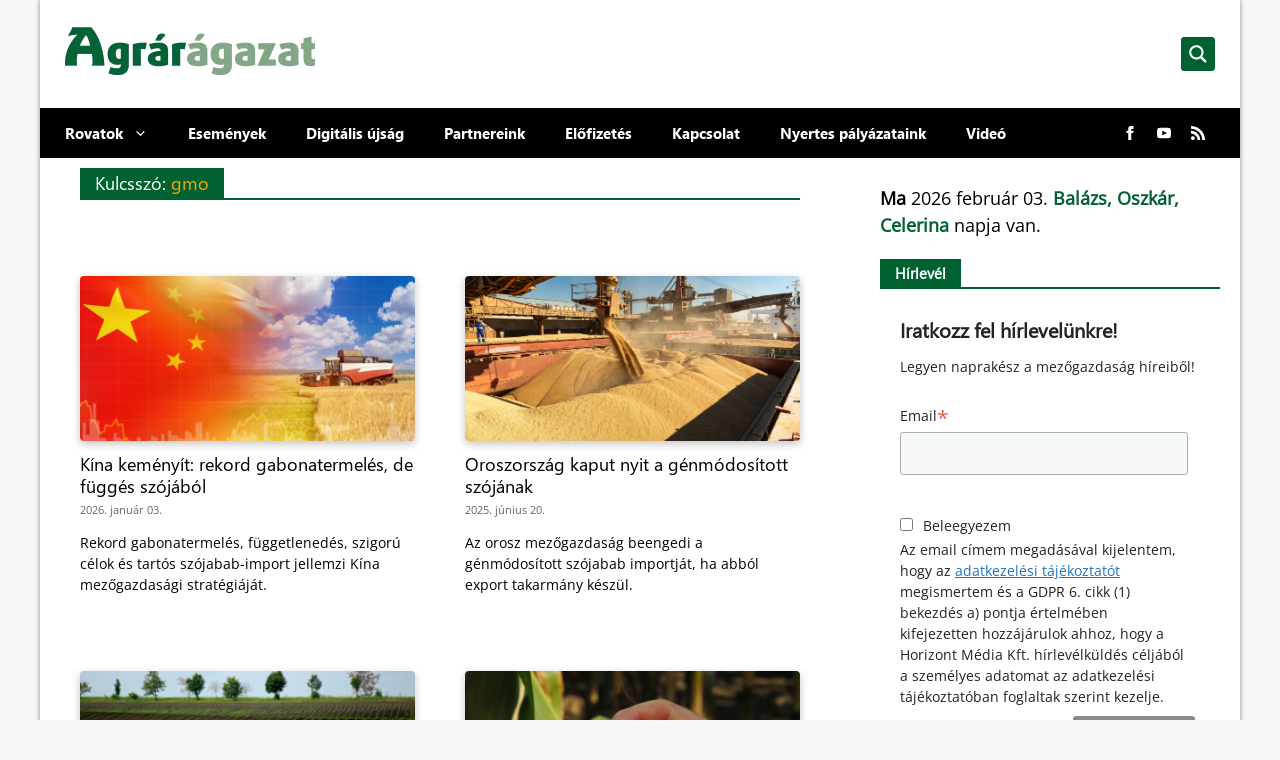

--- FILE ---
content_type: text/css
request_url: https://agraragazat.hu/wp-content/themes/agraragazat/style.css?ver=1734734021
body_size: 13398
content:
@charset "UTF-8";
/*!
Theme Name:   Agrárágazat
Description:  New 21st design with Google lighthouse 90+ scores
Author:       Jordan - Wozify
Template:     generatepress
Text Domain:  agrar
Version:      2.0.0
License:      GNU General Public License v2 or later
License URI:  http://www.gnu.org/licenses/gpl-2.0.html
Tags:         blog, custom-logo, custom-menu, theme-options, one-column, block-patterns, block-styles
*/h1,h2,h3,h4,h5,h6{font-family:segoeui,segoeuisb,segoeuib,SplineSans-Medium,SourceSansPro-SemiBold,SourceSansPro-Bold,SplineSans-Bold,serif}@media (min-width:760px){html{font-size:14px}}@media (max-width:760px){html{font-size:16px}}@media (min-width:1921px){html{font-size:18px}}body{font-family:OpenSans-Regular,Lato-Regular,sans-serif!important}@media (max-width:760px){body{font-size:1.1rem;line-height:1.5}}@media (min-width:760px){body{font-size:1.2rem;line-height:1.475}}@media (min-width:1025px){body{font-size:1.3rem;line-height:1.5}}@media (min-width:1921px){body{font-size:1.4rem;line-height:1.5}}@media (min-width:2561px){body{font-size:1.6rem;line-height:1.6}}@media (max-width:760px){h1{font-size:2rem;line-height:1.25}}@media (min-width:760px){h1{font-size:2.25rem;line-height:1.125}}@media (min-width:1025px){h1{font-size:2.5rem;line-height:1.2}}@media (min-width:1921px){h1{font-size:3rem;line-height:1.15}}@media (min-width:2561px){h1{font-size:3.5rem;line-height:1.25}}@media (max-width:760px){h2{font-size:1.625rem;line-height:1.15384615}}@media (min-width:760px){h2{font-size:2rem;line-height:1.25}}@media (min-width:1025px){h2{font-size:2.25rem;line-height:1.25}}@media (min-width:1921px){h2{font-size:2.5rem;line-height:1.325}}@media (min-width:2561px){h2{font-size:3.5rem;line-height:1.25}}@media (max-width:760px){h3{font-size:1.275rem;line-height:1.1}}@media (min-width:760px){h3{font-size:1.35rem;line-height:1.25}}@media (min-width:1025px){h3{font-size:1.5rem;line-height:1.25}}@media (min-width:1921px){h3{font-size:1.7rem;line-height:1.25}}@media (min-width:2561px){h3{font-size:2rem;line-height:1.25}}@media (max-width:760px){h4{font-size:1.125rem;line-height:1}}@media (min-width:760px){h4{font-size:1rem;line-height:1.15}}@media (min-width:1025px){h4{font-size:1.25rem;line-height:1.15}}@media (min-width:1921px){h4{font-size:1.5rem;line-height:1.15}}@media (min-width:2561px){h4{font-size:2.5rem;line-height:1.25}}@media (max-width:760px){blockquote{font-size:1.1rem;line-height:1.35}}@media (min-width:760px){blockquote{font-size:1.1rem;line-height:1.475}}@media (min-width:1025px){blockquote{font-size:1.4rem;line-height:1.5}}@media (min-width:1921px){blockquote{font-size:1.5rem;line-height:1.6}}@media (min-width:2561px){blockquote{font-size:1.7rem;line-height:1.7}}
/*!
 * Hamburgers
 * @description Tasty CSS-animated hamburgers
 * @author Jonathan Suh @jonsuh
 * @site https://jonsuh.com/hamburgers
 * @link https://github.com/jonsuh/hamburgers
 */.hamburger{background-color:transparent;border:0;color:inherit;cursor:pointer;display:inline-block;font:inherit;margin:0;overflow:visible;padding:15px;text-transform:none;-webkit-transition-duration:.15s;transition-duration:.15s;-webkit-transition-property:opacity,-webkit-filter;transition-property:opacity,-webkit-filter;transition-property:opacity,filter;transition-property:opacity,filter,-webkit-filter;-webkit-transition-timing-function:linear;transition-timing-function:linear}.hamburger.is-active:hover,.hamburger:hover{opacity:1}.hamburger.is-active .hamburger-inner,.hamburger.is-active .hamburger-inner:after,.hamburger.is-active .hamburger-inner:before{background-color:#fff}.hamburger-box{display:inline-block;height:24px;position:relative;width:40px}.hamburger-inner{display:block;margin-top:-2px;top:50%}.hamburger-inner,.hamburger-inner:after,.hamburger-inner:before{background-color:#fff;border-radius:4px;height:4px;position:absolute;-webkit-transition-duration:.15s;transition-duration:.15s;-webkit-transition-property:-webkit-transform;transition-property:-webkit-transform;transition-property:transform;transition-property:transform,-webkit-transform;-webkit-transition-timing-function:ease;transition-timing-function:ease;width:40px}.hamburger-inner:after,.hamburger-inner:before{content:"";display:block}.hamburger-inner:before{top:-10px}.hamburger-inner:after{bottom:-10px}.hamburger--spring .hamburger-inner{top:2px;-webkit-transition:background-color 0s linear .13s;transition:background-color 0s linear .13s}.hamburger--spring .hamburger-inner:before{top:10px;-webkit-transition:top .1s cubic-bezier(.33333,.66667,.66667,1) .2s,-webkit-transform .13s cubic-bezier(.55,.055,.675,.19);transition:top .1s cubic-bezier(.33333,.66667,.66667,1) .2s,-webkit-transform .13s cubic-bezier(.55,.055,.675,.19);transition:top .1s cubic-bezier(.33333,.66667,.66667,1) .2s,transform .13s cubic-bezier(.55,.055,.675,.19);transition:top .1s cubic-bezier(.33333,.66667,.66667,1) .2s,transform .13s cubic-bezier(.55,.055,.675,.19),-webkit-transform .13s cubic-bezier(.55,.055,.675,.19)}.hamburger--spring .hamburger-inner:after{top:20px;-webkit-transition:top .2s cubic-bezier(.33333,.66667,.66667,1) .2s,-webkit-transform .13s cubic-bezier(.55,.055,.675,.19);transition:top .2s cubic-bezier(.33333,.66667,.66667,1) .2s,-webkit-transform .13s cubic-bezier(.55,.055,.675,.19);transition:top .2s cubic-bezier(.33333,.66667,.66667,1) .2s,transform .13s cubic-bezier(.55,.055,.675,.19);transition:top .2s cubic-bezier(.33333,.66667,.66667,1) .2s,transform .13s cubic-bezier(.55,.055,.675,.19),-webkit-transform .13s cubic-bezier(.55,.055,.675,.19)}.hamburger--spring.is-active .hamburger-inner{background-color:transparent!important;-webkit-transition-delay:.22s;transition-delay:.22s}.hamburger--spring.is-active .hamburger-inner:before{top:0;-webkit-transform:translate3d(0,10px,0) rotate(45deg);transform:translate3d(0,10px,0) rotate(45deg);-webkit-transition:top .1s cubic-bezier(.33333,0,.66667,.33333) .15s,-webkit-transform .13s cubic-bezier(.215,.61,.355,1) .22s;transition:top .1s cubic-bezier(.33333,0,.66667,.33333) .15s,-webkit-transform .13s cubic-bezier(.215,.61,.355,1) .22s;transition:top .1s cubic-bezier(.33333,0,.66667,.33333) .15s,transform .13s cubic-bezier(.215,.61,.355,1) .22s;transition:top .1s cubic-bezier(.33333,0,.66667,.33333) .15s,transform .13s cubic-bezier(.215,.61,.355,1) .22s,-webkit-transform .13s cubic-bezier(.215,.61,.355,1) .22s}.hamburger--spring.is-active .hamburger-inner:after{top:0;-webkit-transform:translate3d(0,10px,0) rotate(-45deg);transform:translate3d(0,10px,0) rotate(-45deg);-webkit-transition:top .2s cubic-bezier(.33333,0,.66667,.33333),-webkit-transform .13s cubic-bezier(.215,.61,.355,1) .22s;transition:top .2s cubic-bezier(.33333,0,.66667,.33333),-webkit-transform .13s cubic-bezier(.215,.61,.355,1) .22s;transition:top .2s cubic-bezier(.33333,0,.66667,.33333),transform .13s cubic-bezier(.215,.61,.355,1) .22s;transition:top .2s cubic-bezier(.33333,0,.66667,.33333),transform .13s cubic-bezier(.215,.61,.355,1) .22s,-webkit-transform .13s cubic-bezier(.215,.61,.355,1) .22s}.hamburger--spring-r .hamburger-inner{bottom:0;top:auto;-webkit-transition-delay:0s;transition-delay:0s;-webkit-transition-duration:.13s;transition-duration:.13s;-webkit-transition-timing-function:cubic-bezier(.55,.055,.675,.19);transition-timing-function:cubic-bezier(.55,.055,.675,.19)}.hamburger--spring-r .hamburger-inner:after{top:-20px;-webkit-transition:top .2s cubic-bezier(.33333,.66667,.66667,1) .2s,opacity 0s linear;transition:top .2s cubic-bezier(.33333,.66667,.66667,1) .2s,opacity 0s linear}.hamburger--spring-r .hamburger-inner:before{-webkit-transition:top .1s cubic-bezier(.33333,.66667,.66667,1) .2s,-webkit-transform .13s cubic-bezier(.55,.055,.675,.19);transition:top .1s cubic-bezier(.33333,.66667,.66667,1) .2s,-webkit-transform .13s cubic-bezier(.55,.055,.675,.19);transition:top .1s cubic-bezier(.33333,.66667,.66667,1) .2s,transform .13s cubic-bezier(.55,.055,.675,.19);transition:top .1s cubic-bezier(.33333,.66667,.66667,1) .2s,transform .13s cubic-bezier(.55,.055,.675,.19),-webkit-transform .13s cubic-bezier(.55,.055,.675,.19)}.hamburger--spring-r.is-active .hamburger-inner{-webkit-transform:translate3d(0,-10px,0) rotate(-45deg);transform:translate3d(0,-10px,0) rotate(-45deg);-webkit-transition-delay:.22s;transition-delay:.22s;-webkit-transition-timing-function:cubic-bezier(.215,.61,.355,1);transition-timing-function:cubic-bezier(.215,.61,.355,1)}.hamburger--spring-r.is-active .hamburger-inner:after{opacity:0;top:0;-webkit-transition:top .2s cubic-bezier(.33333,0,.66667,.33333),opacity 0s linear .22s;transition:top .2s cubic-bezier(.33333,0,.66667,.33333),opacity 0s linear .22s}.hamburger--spring-r.is-active .hamburger-inner:before{top:0;-webkit-transform:rotate(90deg);transform:rotate(90deg);-webkit-transition:top .1s cubic-bezier(.33333,0,.66667,.33333) .15s,-webkit-transform .13s cubic-bezier(.215,.61,.355,1) .22s;transition:top .1s cubic-bezier(.33333,0,.66667,.33333) .15s,-webkit-transform .13s cubic-bezier(.215,.61,.355,1) .22s;transition:top .1s cubic-bezier(.33333,0,.66667,.33333) .15s,transform .13s cubic-bezier(.215,.61,.355,1) .22s;transition:top .1s cubic-bezier(.33333,0,.66667,.33333) .15s,transform .13s cubic-bezier(.215,.61,.355,1) .22s,-webkit-transform .13s cubic-bezier(.215,.61,.355,1) .22s}header.agrar-header{grid-gap:25px 0;display:grid;grid-template-areas:"logo search" "navigation navigation";grid-template-columns:auto 1fr;grid-template-rows:auto auto;padding:25px 0 0}header.agrar-header .agrar-search{align-self:center;grid-area:search;margin-right:25px}header.agrar-header .agrar-search #ajaxsearchpro1_1{border-radius:4px}header.agrar-header .agrar-search .asp_w_container:nth-child(2){display:none}header.agrar-header .agrar-logo{grid-area:logo;margin:0 25px}header.agrar-header .agrar-search-icon{align-self:center;background-color:#006131;border-radius:4px;cursor:pointer;display:grid;grid-area:searchicon;height:-webkit-fit-content;height:-moz-fit-content;height:fit-content;margin:-5px 20px 0 0;padding:5px;place-items:center}header.agrar-header .agrar-search-icon svg{fill:#fff}@media (min-width:769px){header.agrar-header .agrar-search-icon{display:none}}header.agrar-header .social-icons{-webkit-box-orient:horizontal;-webkit-box-direction:normal;-webkit-box-pack:center;-ms-flex-pack:center;display:-webkit-inline-box;display:-ms-inline-flexbox;display:inline-flex;-ms-flex-direction:row;flex-direction:row;justify-content:center;margin:0 25px 0 auto;position:relative;z-index:2}@media (max-width:1030px){header.agrar-header .social-icons{display:none}}header.agrar-header .social-icons a{-ms-flex-item-align:end;align-self:flex-end;margin:0 10px -2px;text-decoration:none}header.agrar-header .social-icons svg{fill:#fff;height:14px;width:14px}header.agrar-header #site-navigation{grid-area:navigation;margin-left:0!important}header.agrar-header #mobile-menu-control-wrapper{grid-area:navigationcontrol}header.agrar-header .main-nav{margin:0 auto 0 5px}@media (max-width:1030px){header.agrar-header .main-nav{margin:0 auto}}header.agrar-header .main-navigation,header.agrar-header .main-navigation ul:first-child{background-color:#000}header.agrar-header .main-navigation .main-nav ul ul{background-color:#006131}header.agrar-header .main-navigation .main-nav ul li a{color:#fff!important}@media (max-width:924px){header.agrar-header .main-navigation a{font-size:14px}}@media (max-width:760px){header.agrar-header .main-navigation a{padding-left:15px}}@media (max-width:884px){header.agrar-header .main-navigation .main-nav ul li a{padding-left:10px}}@media (max-width:760px){header.agrar-header .main-navigation .main-nav ul li a{padding-left:20px}}header.agrar-header *{font-family:segoeuisb,segoeuib,SplineSans-Medium,SourceSansPro-SemiBold,SourceSansPro-Bold,SplineSans-Bold,serif;font-weight:400}header.agrar-header .main-navigation .main-nav ul li:hover{background-color:#006131}header.agrar-header .main-navigation .main-nav ul li:hover li:hover{background-color:#000}@media (max-width:768px){header.agrar-header{grid-gap:0;background-color:#000;grid-template-areas:"navigationcontrol logo searchicon" "search search search" "navigation navigation navigation";grid-template-columns:auto 1fr auto;grid-template-rows:auto auto auto;padding:15px 0 12px}header.agrar-header .agrar-logo{-webkit-box-pack:center;-ms-flex-pack:center;display:-webkit-box;display:-ms-flexbox;display:flex;grid-area:logo;justify-content:center;margin:0 15px 0 0}header.agrar-header .agrar-search{margin-right:0}}@media (max-width:768px) and (max-width:768px){header.agrar-header .agrar-search .asp_w_container:first-child{display:none}}@media (max-width:768px){header.agrar-header #mobile-menu-control-wrapper{background-color:transparent}header.agrar-header #mobile-menu-control-wrapper button{background-color:transparent;height:50px}header.agrar-header #mobile-menu-control-wrapper svg{fill:#fff;height:1.5rem;width:1.5rem}}.main-navigation .main-nav ul li a{line-height:50px}div#page{position:relative}@media (max-width:760px){.site-content{padding:15px!important}}@media (max-width:420px){.site-content{padding:10px!important}}div#page,div.site-footer,header.agrar-header{-webkit-box-shadow:0 0 5px rgba(0,0,0,.45);box-shadow:0 0 5px rgba(0,0,0,.45)}body.archive .site-content,body.page .site-content,body.single .site-content{display:grid;grid-template-areas:"superbanner superbanner" "content sidebar";grid-template-columns:minmax(0,70%) minmax(0,30%);grid-template-rows:auto auto;overflow-x:hidden;padding:0}@media (max-width:1025px){body.archive .site-content,body.page .site-content,body.single .site-content{grid-template-areas:"superbanner superbanner" "content content" "sidebar sidebar";grid-template-rows:auto auto auto}}body.archive .site-content .adrotate-banner-top,body.page .site-content .adrotate-banner-top,body.single .site-content .adrotate-banner-top{grid-area:superbanner}body.archive .site-content .content-area,body.page .site-content .content-area,body.single .site-content .content-area{grid-area:content;margin:0 40px 40px;padding:0;width:auto!important}@media (max-width:760px){body.archive .site-content .content-area,body.page .site-content .content-area,body.single .site-content .content-area{margin:0!important}}body.archive .site-content .is-right-sidebar,body.page .site-content .is-right-sidebar,body.single .site-content .is-right-sidebar{grid-area:sidebar;width:auto!important}@media (max-width:1025px){body.archive .site-content .is-right-sidebar,body.page .site-content .is-right-sidebar,body.single .site-content .is-right-sidebar{margin:0 40px 40px}}@media (max-width:760px){body.archive .site-content .is-right-sidebar,body.page .site-content .is-right-sidebar,body.single .site-content .is-right-sidebar{margin:0!important}}footer.site-info{margin:0;padding:0}footer.site-info,footer.site-info .agrar-footer-top{-webkit-box-orient:vertical;-webkit-box-direction:normal;display:-webkit-box;display:-ms-flexbox;display:flex;-ms-flex-direction:column;flex-direction:column}footer.site-info .agrar-footer-top{-webkit-box-pack:space-evenly;-ms-flex-pack:space-evenly;-webkit-box-align:center;-ms-flex-align:center;align-items:center;background-position:top;background-repeat:no-repeat;background-size:cover;height:320px;justify-content:space-evenly;position:relative}footer.site-info .agrar-footer-top:before{background:-webkit-gradient(linear,left bottom,left top,from(rgba(0,0,0,.46)),color-stop(25%,rgba(0,0,0,.27)),color-stop(50%,hsla(0,0%,100%,0)));background:linear-gradient(0deg,rgba(0,0,0,.46),rgba(0,0,0,.27) 25%,hsla(0,0%,100%,0) 50%);content:"";inset:0;position:absolute}footer.site-info .agrar-footer-top .agrar-description{color:#fff;font-weight:500;position:relative;text-shadow:.5px .5px 1px #000;z-index:2}footer.site-info .agrar-footer-top .agrar-kapcsolat{position:relative;z-index:2}footer.site-info .agrar-footer-top .agrar-kapcsolat span{color:#fff;margin-right:10px;text-shadow:.5px .5px 1px #000}footer.site-info .agrar-footer-top .agrar-kapcsolat a{color:#006131;font-weight:500}footer.site-info .agrar-footer-top .social-icons{position:relative;z-index:2}footer.site-info .agrar-footer-top .social-icons a{margin:0 10px;text-decoration:none}footer.site-info .agrar-footer-top .social-icons i{color:#fff;font-style:normal}footer.site-info .agrar-footer-top .social-icons svg{fill:#fff;height:18px;width:18px}footer.site-info .agrar-footer-bottom{-webkit-box-orient:horizontal;-webkit-box-direction:normal;-webkit-box-pack:justify;-ms-flex-pack:justify;-webkit-box-align:start;-ms-flex-align:start;align-items:flex-start;background-color:#11171c;-webkit-box-sizing:border-box;box-sizing:border-box;display:-webkit-box;display:-ms-flexbox;display:flex;-ms-flex-direction:row;flex-direction:row;justify-content:space-between;margin:0;padding:30px}@media (max-width:760px){footer.site-info .agrar-footer-bottom{-webkit-box-orient:vertical;-webkit-box-direction:normal;-ms-flex-direction:column;flex-direction:column}}footer.site-info .agrar-footer-bottom .agrar-footer-others{-webkit-box-orient:vertical;-webkit-box-direction:normal;-webkit-box-pack:space-evenly;-ms-flex-pack:space-evenly;-webkit-box-align:start;-ms-flex-align:start;align-items:flex-start;display:-webkit-box;display:-ms-flexbox;display:flex;-ms-flex-direction:column;flex-direction:column;justify-content:space-evenly}footer.site-info .agrar-footer-bottom .agrar-footer-others .agrar-copyright{color:#fff;font-weight:600;margin:20px 0;text-align:start;text-shadow:.5px .5px 1px #000}footer.site-info .agrar-footer-bottom .agrar-footer-others .agrar-simple-pay{text-align:start}footer.site-info .agrar-footer-bottom .agrar-footer-navigation{-webkit-box-orient:vertical;-webkit-box-direction:normal;-webkit-box-pack:start;-ms-flex-pack:start;-webkit-box-align:start;-ms-flex-align:start;align-items:flex-start;display:-webkit-box;display:-ms-flexbox;display:flex;-ms-flex-direction:column;flex-direction:column;justify-content:flex-start;padding:0 20px 20px}@media (max-width:760px){footer.site-info .agrar-footer-bottom .agrar-footer-navigation{padding:10px 0}}footer.site-info .agrar-footer-bottom .agrar-footer-navigation .footer-menu-name{background-color:#006131;color:#fff;display:block;font-family:segoeuisb,segoeuib,SplineSans-Medium,SourceSansPro-SemiBold,SourceSansPro-Bold,SplineSans-Bold,serif;font-size:1.1rem;margin:0 0 20px;padding:5px 15px;text-align:start;text-shadow:.5px .5px 1px #000}@media (max-width:760px){footer.site-info .agrar-footer-bottom .agrar-footer-navigation .footer-menu-name{font-size:1rem}}footer.site-info .agrar-footer-bottom .agrar-footer-navigation ul{-webkit-box-orient:vertical;-webkit-box-direction:normal;-webkit-box-pack:start;-ms-flex-pack:start;-webkit-box-align:start;-ms-flex-align:start;align-items:flex-start;display:-webkit-box;display:-ms-flexbox;display:flex;-ms-flex-direction:column;flex-direction:column;justify-content:flex-start;list-style-type:none;margin:0}footer.site-info .agrar-footer-bottom .agrar-footer-navigation ul li{margin:3px 0;text-align:start}footer.site-info .agrar-footer-bottom .agrar-footer-navigation ul a{color:#fff;text-align:start;text-decoration:none;text-shadow:.5px .5px 1px #000;-webkit-transition:.15s linear;transition:.15s linear}footer.site-info .agrar-footer-bottom .agrar-footer-navigation ul a:hover{color:#006131}footer.site-info .copyright-bar{display:none}.widget-area .widget{padding:0}div.widget-area.sidebar{margin-bottom:25px;margin-right:20px}@media (max-width:760px){div.widget-area.sidebar{margin-right:0}}div.widget-area.sidebar aside{display:block}div.widget-area.sidebar aside#block-5,div.widget-area.sidebar aside#block-6,div.widget-area.sidebar aside#block-7,div.widget-area.sidebar aside#block-8,div.widget-area.sidebar aside#block-9{display:-webkit-box;display:-ms-flexbox;display:flex;margin-bottom:0}div.widget-area.sidebar aside .ghrd{margin:10px 0!important}@media (max-width:760px){div.widget-area.sidebar aside .ghrd{display:block;text-align:center;width:100%}}div.widget-area.sidebar aside.widget_block header.agrar-sidebar-header{border-bottom:2px solid #006131;display:block;margin-top:10px}div.widget-area.sidebar aside.widget_block header.agrar-sidebar-header .sidebar-title{background-color:#006131;color:#fff;display:inline-block;font-size:1.05rem;font-weight:600;padding:5px 15px}div.widget-area.sidebar aside.widget_block header.agrar-sidebar-header .sidebar-title a{background-color:inherit;color:inherit;text-decoration:none}div.widget-area.sidebar aside#block-4 form .mc4wp-form-fields p b:first-child{display:none}div.widget-area.sidebar aside#block-4 form .mc4wp-form-fields .text{color:#000;font-size:1rem}div.widget-area.sidebar aside#block-4 form .mc4wp-form-fields .email-text{color:#000;display:block;font-weight:700;margin-bottom:5px}div.widget-area.sidebar aside#block-4 form .mc4wp-form-fields .adatvedelem{color:#000;display:block;font-size:.9rem;font-weight:500}div.widget-area.sidebar aside#block-4 form .mc4wp-form-fields input[type=submit]{background-color:#8f8a8a!important;border-radius:3px;color:#fff!important;font-size:1rem;font-weight:600;padding:6px 12px;-webkit-transition:.15s linear;transition:.15s linear}div.widget-area.sidebar aside#block-4 form .mc4wp-form-fields input[type=submit]:hover{background-color:#008543!important}div.widget-area.sidebar aside#block-4 form .mc4wp-form-fields input[type=email]{background-color:#fff;border:1px solid #000;color:#000!important}div.widget-area.sidebar aside#block-4 form .mc4wp-form-fields input[type=email]::-webkit-input-placeholder{color:#000!important}div.widget-area.sidebar aside#block-4 form .mc4wp-form-fields input[type=email]::-moz-placeholder,div.widget-area.sidebar aside#block-4 form .mc4wp-form-fields input[type=email]::-ms-placeholder,div.widget-area.sidebar aside#block-4 form .mc4wp-form-fields input[type=email]::-webkit-input-placeholder,div.widget-area.sidebar aside#block-4 form .mc4wp-form-fields input[type=email]::placeholder{color:#000!important}div.widget-area.sidebar aside#block-4 form .nl_container{cursor:pointer;display:-webkit-box;display:-ms-flexbox;display:flex;position:relative}div.widget-area.sidebar aside#block-4 form .nl_container>span{color:#008543;padding:0 .15rem}div.widget-area.sidebar aside#block-4 form .nl_container>span.nl_label{margin-top:-2px}div.widget-area.sidebar aside#block-4 form .nl_container>input{-webkit-appearance:none;-moz-appearance:none;-o-appearance:none;appearance:none;background-color:#fff;border:1px solid #008543;border-radius:4px;cursor:pointer;height:20px;outline:none;-webkit-transition-duration:.3s;transition-duration:.3s;width:20px}div.widget-area.sidebar aside#block-4 form .nl_container>input:checked{background-color:#008543;border:1px solid #fff}div.widget-area.sidebar aside#block-4 form .nl_container>input:checked+span:before{color:#fff;content:"✓";display:block;font-size:14px;left:5px;position:absolute;text-align:center;top:0}div.widget-area.sidebar aside#block-4 form .nl_container>input:active{border:2px solid #008543}div.widget-area.sidebar .agrar-events{-webkit-box-orient:vertical;-webkit-box-direction:normal;-webkit-box-pack:start;-ms-flex-pack:start;-ms-flex-line-pack:start;align-content:flex-start;display:-webkit-box;display:-ms-flexbox;display:flex;-ms-flex-direction:column;flex-direction:column;-ms-flex-wrap:nowrap;flex-wrap:nowrap;gap:20px;justify-content:flex-start}div.widget-area.sidebar .agrar-events *{margin:0;padding:0}div.widget-area.sidebar .agrar-events .agrar-event{-webkit-box-orient:horizontal;-webkit-box-direction:normal;display:-webkit-box;display:-ms-flexbox;display:flex;-ms-flex-direction:row;flex-direction:row;-ms-flex-wrap:nowrap;flex-wrap:nowrap;gap:10px}div.widget-area.sidebar .agrar-events .agrar-event .left-side{display:none;width:110px}div.widget-area.sidebar .agrar-events .agrar-event .left-side .esemeny-image a{display:-webkit-box;display:-ms-flexbox;display:flex}div.widget-area.sidebar .agrar-events .agrar-event .left-side .esemeny-image img{border-radius:2px;-webkit-box-shadow:0 1px 4px rgba(0,0,0,.16);box-shadow:0 1px 4px rgba(0,0,0,.16);height:60px;-o-object-fit:cover;object-fit:cover}div.widget-area.sidebar .agrar-events .agrar-event .right-side{width:100%}div.widget-area.sidebar .agrar-events .agrar-event .right-side .esemeny-title{line-height:1;margin-bottom:5px}div.widget-area.sidebar .agrar-events .agrar-event .right-side .esemeny-title a{color:#000;font-size:1rem;font-weight:600;text-decoration:none;-webkit-transition:.15s linear;transition:.15s linear}div.widget-area.sidebar .agrar-events .agrar-event .right-side .esemeny-title a:hover{color:#008543;text-shadow:.5px .5px 1px rgba(2,4,15,.15)}div.widget-area.sidebar .agrar-events .agrar-event .right-side .esemeny-details .content{margin:2px 0}div.widget-area.sidebar .agrar-events .agrar-event .right-side .esemeny-details *{color:#404040;font-size:.9rem}div.widget-area.sidebar .agrar-events .agrar-event .right-side .esemeny-details a{color:#0e5ce2}div.widget-area.sidebar .agrar-events .agrar-event .right-side .esemeny-details i{font-style:normal}div.widget-area.sidebar .agrar-events .agrar-event .right-side .esemeny-details svg{fill:#404040;height:14px;width:14px}div.widget-area.sidebar .agrar-events .tovabb{-ms-flex-item-align:end;align-self:end;background-color:#8f8a8a;border-radius:3px;color:#fff;font-size:1rem;font-weight:600;padding:6px 12px;text-decoration:none;-webkit-transition:.15s linear;transition:.15s linear}div.widget-area.sidebar .agrar-events .tovabb:hover{background-color:#008543;color:#fff}div.widget-area.sidebar .agrar-partners{-webkit-box-orient:vertical;-webkit-box-direction:normal;-webkit-box-pack:start;-ms-flex-pack:start;-ms-flex-line-pack:start;align-content:flex-start;display:-webkit-box;display:-ms-flexbox;display:flex;-ms-flex-direction:column;flex-direction:column;-ms-flex-wrap:nowrap;flex-wrap:nowrap;gap:20px;justify-content:flex-start}div.widget-area.sidebar .agrar-partners *{margin:0;padding:0}div.widget-area.sidebar .agrar-partners .agrar-partner{-webkit-box-orient:horizontal;-webkit-box-direction:normal;display:-webkit-box;display:-ms-flexbox;display:flex;-ms-flex-direction:row;flex-direction:row;-ms-flex-wrap:nowrap;flex-wrap:nowrap;gap:10px}div.widget-area.sidebar .agrar-partners .agrar-partner .left-side{width:110px}div.widget-area.sidebar .agrar-partners .agrar-partner .left-side .partner-image a{display:-webkit-box;display:-ms-flexbox;display:flex}div.widget-area.sidebar .agrar-partners .agrar-partner .left-side .partner-image img{border-radius:2px;-webkit-box-shadow:0 1px 4px rgba(0,0,0,.16);box-shadow:0 1px 4px rgba(0,0,0,.16);height:60px;-o-object-fit:cover;object-fit:cover}div.widget-area.sidebar .agrar-partners .agrar-partner .right-side{width:100%}div.widget-area.sidebar .agrar-partners .agrar-partner .right-side .partner-title{line-height:1;margin-bottom:5px}div.widget-area.sidebar .agrar-partners .agrar-partner .right-side .partner-title a{color:#000;font-size:1rem;text-decoration:none;-webkit-transition:.15s linear;transition:.15s linear}div.widget-area.sidebar .agrar-partners .agrar-partner .right-side .partner-title a:hover{color:#008543;text-shadow:.5px .5px 1px rgba(2,4,15,.15)}div.widget-area.sidebar .agrar-partners .agrar-partner .right-side .esemeny-details .content{margin:2px 0}div.widget-area.sidebar .agrar-partners .agrar-partner .right-side .esemeny-details *{color:#404040;font-size:.9rem}div.widget-area.sidebar .agrar-partners .agrar-partner .right-side .esemeny-details a{color:#0e5ce2}div.widget-area.sidebar .agrar-partners .agrar-partner .right-side .esemeny-details i{font-style:normal}div.widget-area.sidebar .agrar-partners .tovabb{-ms-flex-item-align:end;align-self:end;background-color:#8f8a8a;border-radius:3px;color:#fff;font-size:1rem;font-weight:600;padding:6px 12px;text-decoration:none;-webkit-transition:.15s linear;transition:.15s linear}div.widget-area.sidebar .agrar-partners .tovabb:hover{background-color:#008543;color:#fff}div.widget-area.sidebar .agrar-nevnapok{color:#000}div.widget-area.sidebar .agrar-nevnapok .ma{font-weight:700}div.widget-area.sidebar .agrar-nevnapok .nevek{color:#006131;font-weight:700}@media (max-width:760px){div.widget-area.sidebar aside#block-2{display:grid;place-items:center}}div.widget-area.sidebar .hm-idojaras-sidebar{-webkit-box-orient:horizontal;-webkit-box-direction:normal;-webkit-box-pack:start;-ms-flex-pack:start;-webkit-box-align:center;-ms-flex-align:center;align-items:center;display:-webkit-box;display:-ms-flexbox;display:flex;-ms-flex-direction:row;flex-direction:row;justify-content:flex-start}div.widget-area.sidebar .hm-idojaras-sidebar a{color:inherit;font-weight:600;text-decoration:none}body.archive .site-main,body.search .site-main{grid-gap:10px 50px;display:grid;grid-template-columns:repeat(2,calc(50% - 25px))}@media (max-width:760px){body.archive .site-main,body.search .site-main{-webkit-box-orient:vertical;-webkit-box-direction:normal;display:-webkit-box;display:-ms-flexbox;display:flex;-ms-flex-direction:column;flex-direction:column}}body.archive .site-main header.page-header,body.search .site-main header.page-header{border-bottom:2px solid #006131;display:block;grid-column:span 2;margin-top:10px}body.archive .site-main header.page-header h1.page-title,body.search .site-main header.page-header h1.page-title{background-color:#006131;color:#fff;display:inline-block;padding:5px 15px}@media (max-width:760px){body.archive .site-main header.page-header h1.page-title,body.search .site-main header.page-header h1.page-title{font-size:1.125rem;line-height:1}}@media (min-width:760px){body.archive .site-main header.page-header h1.page-title,body.search .site-main header.page-header h1.page-title{font-size:1rem;line-height:1.15}}@media (min-width:1025px){body.archive .site-main header.page-header h1.page-title,body.search .site-main header.page-header h1.page-title{font-size:1.25rem;line-height:1.15}}@media (min-width:1921px){body.archive .site-main header.page-header h1.page-title,body.search .site-main header.page-header h1.page-title{font-size:1.5rem;line-height:1.15}}@media (min-width:2561px){body.archive .site-main header.page-header h1.page-title,body.search .site-main header.page-header h1.page-title{font-size:2.5rem;line-height:1.25}}body.archive .site-main header.page-header h1.page-title span,body.search .site-main header.page-header h1.page-title span{color:orange}body.archive .site-main nav.paging-navigation,body.search .site-main nav.paging-navigation{grid-column:span 2;margin:20px}body.archive .site-main nav.paging-navigation .page-numbers,body.search .site-main nav.paging-navigation .page-numbers{color:#000;text-decoration:none}body.archive .site-main article .inside-article,body.search .site-main article .inside-article{display:grid;grid-template-areas:"image" "header" "date" "excerpt";grid-template-columns:minmax(0,1fr);grid-template-rows:auto auto auto}body.archive .site-main article .inside-article header.entry-header,body.search .site-main article .inside-article header.entry-header{grid-area:header;margin-top:.8rem}body.archive .site-main article .inside-article header.entry-header h2,body.search .site-main article .inside-article header.entry-header h2{font-size:1.3rem}@media (max-width:760px){body.archive .site-main article .inside-article header.entry-header h2,body.search .site-main article .inside-article header.entry-header h2{font-size:1.1rem}}body.archive .site-main article .inside-article header.entry-header a,body.search .site-main article .inside-article header.entry-header a{color:#000;-webkit-transition:.15s linear;transition:.15s linear}body.archive .site-main article .inside-article header.entry-header a:hover,body.search .site-main article .inside-article header.entry-header a:hover{text-decoration:underline}body.archive .site-main article .inside-article div.hir-box-date,body.search .site-main article .inside-article div.hir-box-date{font-size:.8rem;grid-area:date;margin-bottom:0;margin-top:5px;opacity:.7}body.archive .site-main article .inside-article div.post-image,body.search .site-main article .inside-article div.post-image{border-radius:4px;-webkit-box-shadow:0 3px 8px rgba(0,0,0,.24);box-shadow:0 3px 8px rgba(0,0,0,.24);grid-area:image;height:165px;min-height:165px}body.archive .site-main article .inside-article div.post-image a,body.search .site-main article .inside-article div.post-image a{display:-webkit-box;display:-ms-flexbox;display:flex;height:100%}body.archive .site-main article .inside-article div.post-image img,body.search .site-main article .inside-article div.post-image img{border-radius:4px;height:100%}body.archive .site-main article .inside-article div.entry-summary,body.search .site-main article .inside-article div.entry-summary{font-size:1rem;grid-area:excerpt;margin-top:1rem}body.archive .site-main article .inside-article div.entry-summary p,body.search .site-main article .inside-article div.entry-summary p{color:#000}body.page header.entry-header{border-bottom:2px solid #006131;display:block;margin-top:10px}body.page header.entry-header h1.entry-title{background-color:#006131;border-radius:2px;color:#fff;display:inline-block;font-weight:600;padding:5px 15px}@media (max-width:760px){body.page header.entry-header h1.entry-title{font-size:1.125rem;line-height:1}}@media (min-width:760px){body.page header.entry-header h1.entry-title{font-size:1rem;line-height:1.15}}@media (min-width:1025px){body.page header.entry-header h1.entry-title{font-size:1.25rem;line-height:1.15}}@media (min-width:1921px){body.page header.entry-header h1.entry-title{font-size:1.5rem;line-height:1.15}}@media (min-width:2561px){body.page header.entry-header h1.entry-title{font-size:2.5rem;line-height:1.25}}body.page .inside-article *{background:transparent;color:#02040f}body.page .inside-article a{color:#0e5ce2;font-weight:700}body.page .entry-content ol,body.page .entry-content ul{margin-left:1.1em}body.page .adrotate-banner-top{min-height:40px}body.archive .site-content,body.single .site-content{display:grid;grid-template-areas:"superbanner superbanner" "content sidebar";grid-template-columns:minmax(0,70%) minmax(0,30%);grid-template-rows:auto auto;padding:0}@media (max-width:1025px){body.archive .site-content,body.single .site-content{grid-template-areas:"superbanner superbanner" "content content" "sidebar sidebar";grid-template-rows:auto auto auto}}body.archive .site-content .adrotate-banner-top,body.single .site-content .adrotate-banner-top{grid-area:superbanner}body.archive .site-content .content-area,body.single .site-content .content-area{grid-area:content;margin:0 40px 40px;padding:0;width:auto!important}body.archive .site-content .is-right-sidebar,body.single .site-content .is-right-sidebar{grid-area:sidebar;width:auto!important}body.archive .site-content .inside-article,body.single .site-content .inside-article{margin-top:10px}.single-hir .site-main .entry-content ol,.single-hir .site-main .entry-content ul,.single-video .site-main .entry-content ol,.single-video .site-main .entry-content ul{margin-left:1.1em}.single-hir .site-main .tags-style-1,.single-video .site-main .tags-style-1{margin-bottom:20px}.single-hir .site-main .tags-style-1 .tag-style-1-name,.single-video .site-main .tags-style-1 .tag-style-1-name{background-color:#000;-webkit-box-shadow:0 6px 24px 0 rgba(0,0,0,.05),0 0 0 1px rgba(0,0,0,.08);box-shadow:0 6px 24px 0 rgba(0,0,0,.05),0 0 0 1px rgba(0,0,0,.08);color:#fff;font-size:1rem;margin-right:5px;padding:5px 10px;text-decoration:none;-webkit-transition:.15s linear;transition:.15s linear}.single-hir .site-main .tags-style-1 .tag-style-1-name:hover,.single-video .site-main .tags-style-1 .tag-style-1-name:hover{background-color:#fff;color:#000}.single-hir .site-main .author-and-date>*,.single-video .site-main .author-and-date>*{font-size:1rem}.single-hir .site-main .author-and-date .author-name,.single-video .site-main .author-and-date .author-name{color:#000;font-weight:700;margin:4px;text-decoration:none}.single-hir .site-main .author-and-date .hirdetes,.single-video .site-main .author-and-date .hirdetes{margin:4px}.single-hir .site-main .social-share-container,.single-video .site-main .social-share-container{margin-top:20px}.single-hir .site-main .entry-content>*,.single-video .site-main .entry-content>*{color:#000}.single-hir .site-main .tags-style-2,.single-video .site-main .tags-style-2{margin:20px 0}.single-hir .site-main .tags-style-2 .tag-style-2-name,.single-video .site-main .tags-style-2 .tag-style-2-name{background-color:#fff;-webkit-box-shadow:0 1px 3px 0 rgba(0,0,0,.02),0 0 0 1px rgba(27,31,35,.15);box-shadow:0 1px 3px 0 rgba(0,0,0,.02),0 0 0 1px rgba(27,31,35,.15);color:#000;display:inline-block;font-size:1rem;margin:5px;padding:5px 10px;text-decoration:none;text-transform:uppercase;-webkit-transition:.15s linear;transition:.15s linear}.single-hir .site-main .tags-style-2 .tag-style-2-name:hover,.single-video .site-main .tags-style-2 .tag-style-2-name:hover{background-color:#000;color:#fff}.single-hir .site-main .tags-style-2 .tag-style-2-title,.single-video .site-main .tags-style-2 .tag-style-2-title{background-color:#000;-webkit-box-shadow:0 1px 3px 0 rgba(0,0,0,.02),0 0 0 1px rgba(27,31,35,.15);box-shadow:0 1px 3px 0 rgba(0,0,0,.02),0 0 0 1px rgba(27,31,35,.15);color:#fff;display:inline-block;font-size:1rem;margin:5px;padding:5px 10px;text-decoration:none;-webkit-transition:.15s linear;transition:.15s linear}.single-hir .site-main .posts-navigation,.single-video .site-main .posts-navigation{display:grid;grid-template-columns:50% 50%;margin:5rem 0}.single-hir .site-main .posts-navigation a,.single-video .site-main .posts-navigation a{color:#000;display:block;font-weight:700;text-decoration:none;-webkit-transition:.15s linear;transition:.15s linear;width:100%}.single-hir .site-main .posts-navigation a:hover,.single-video .site-main .posts-navigation a:hover{background-color:#006131;color:#fff}.single-hir .site-main .posts-navigation p,.single-video .site-main .posts-navigation p{margin-bottom:10px}.single-hir .site-main .posts-navigation .left,.single-video .site-main .posts-navigation .left{-webkit-box-shadow:0 1px 3px 0 rgba(0,0,0,.02),0 0 0 1px rgba(27,31,35,.15);box-shadow:0 1px 3px 0 rgba(0,0,0,.02),0 0 0 1px rgba(27,31,35,.15)}@media (max-width:760px){.single-hir .site-main .posts-navigation .left,.single-video .site-main .posts-navigation .left{-webkit-box-shadow:0 0 0 #000;box-shadow:0 0 0 #000}}.single-hir .site-main .posts-navigation .right a,.single-hir .site-main .posts-navigation .right p,.single-video .site-main .posts-navigation .right a,.single-video .site-main .posts-navigation .right p{text-align:end}.single-hir .type-hir.author-image-class .entry-content .wp-block-image,.single-hir .type-hir.post-year-before .entry-content p img{display:none!important}.single-esemeny .esemeny-details{grid-area:details;margin:2vmax 0}.single-esemeny .esemeny-details .icon{font-weight:400;margin-right:5px}.single-esemeny .esemeny-details .icon i{font-style:normal;font-weight:lighter}.single-esemeny .esemeny-details .icon svg{fill:#404040;height:14px;width:14px}.single-esemeny .esemeny-details .text{font-family:segoeuisb,segoeuib,SplineSans-Medium,SourceSansPro-SemiBold,SourceSansPro-Bold,SplineSans-Bold,serif;font-weight:500;margin-right:10px}.single-kiadvany .inside-article .social-share-container{margin:1vmax 0}.single-ceg4 .inside-article .partner-details .text{font-weight:600;margin-right:15px}.home .site-content{display:grid;grid-template-areas:"superbanner superbanner" "landing landing" "content sidebar"!important;grid-template-columns:minmax(0,70%) minmax(0,30%)!important;grid-template-rows:auto auto auto!important;padding:0}@media (max-width:1025px){.home .site-content{grid-template-areas:"superbanner superbanner" "landing landing" "content content" "sidebar sidebar"!important;grid-template-rows:auto 1fr auto auto!important}}.home .site-content .adrotate-banner-top{grid-area:superbanner;min-height:5px!important}.home .site-content .landing-section{grid-area:landing}.home .site-content .content-area{grid-area:content;margin-top:0;padding:40px;width:auto!important}@media (max-width:760px){.home .site-content .content-area{margin:0!important;padding:0!important}}.home .site-content .is-right-sidebar{grid-area:sidebar;width:auto!important}.home .content-area .site-main{margin-right:0}.home .content-area .agrar-youtube-videok{grid-gap:50px;display:grid;grid-template-columns:repeat(auto-fill,minmax(300px,1fr))}.home .content-area .agrar-youtube-videok iframe{height:200px}.home .content-area .rovat-title{border-bottom:2px solid #006131;display:-webkit-box;display:-ms-flexbox;display:flex;margin:2vmax 0}.home .content-area .rovat-title span{background-color:#006131;color:#fff;display:inline-block;font-weight:600;padding:5px 15px}@media (max-width:760px){.home .content-area .rovat-title span{font-size:1.125rem;line-height:1}}@media (min-width:760px){.home .content-area .rovat-title span{font-size:1rem;line-height:1.15}}@media (min-width:1025px){.home .content-area .rovat-title span{font-size:1.25rem;line-height:1.15}}@media (min-width:1921px){.home .content-area .rovat-title span{font-size:1.5rem;line-height:1.15}}@media (min-width:2561px){.home .content-area .rovat-title span{font-size:2.5rem;line-height:1.25}}.home .content-area .rovat-title span a{background-color:inherit!important;color:inherit!important;font-size:inherit!important;margin:0;padding:0;text-decoration:none}.home .content-area .mezohir-gepmax-hirek{grid-gap:50px;display:grid;grid-template-columns:repeat(auto-fill,minmax(300px,1fr))}@media (max-width:760px){.home .content-area .mezohir-gepmax-hirek{grid-gap:10px;grid-template-columns:repeat(auto-fill,minmax(180px,1fr))}}.home .content-area .hir-boxes.mezohir-gepmax{grid-template-areas:"mezohir gepmax" "one four" "two five" "three six" "mezohirtovabb gepmaxtovabb"}@media (max-width:420px){.home .content-area .hir-boxes.mezohir-gepmax{grid-template-columns:repeat(auto-fill,minmax(180px,1fr))}}@media (max-width:680px){.home .content-area .hir-boxes.mezohir-gepmax{grid-template-areas:"mezohir mezohir" "one one" "two two" "three three" "mezohirtovabb mezohirtovabb" "gepmax gepmax" "four four" "five five" "six six" "gepmaxtovabb gepmaxtovabb"}}.home .content-area .hir-boxes.mezohir-gepmax .hir-box.mezohir{grid-area:mezohir}.home .content-area .hir-boxes.mezohir-gepmax .hir-box.gepmax{grid-area:gepmax}.home .content-area .hir-boxes.mezohir-gepmax .hirek-container{-webkit-box-pack:center;-ms-flex-pack:center;-webkit-box-align:center;-ms-flex-align:center;align-items:center;display:-webkit-box;display:-ms-flexbox;display:flex;justify-content:center}.home .content-area .hir-boxes.mezohir-gepmax .hir-box:nth-child(3){grid-area:one}.home .content-area .hir-boxes.mezohir-gepmax .hir-box:nth-child(4){grid-area:two}.home .content-area .hir-boxes.mezohir-gepmax .hir-box:nth-child(5){grid-area:three}.home .content-area .hir-boxes.mezohir-gepmax .hir-box:nth-child(6){grid-area:four}.home .content-area .hir-boxes.mezohir-gepmax .hir-box:nth-child(7){grid-area:five}.home .content-area .hir-boxes.mezohir-gepmax .hir-box:nth-child(8){grid-area:six}.home .content-area .hir-boxes.mezohir-gepmax .mezohir-tovabb{grid-area:mezohirtovabb;grid-column:span 1!important;margin-top:-25px}@media (max-width:680px){.home .content-area .hir-boxes.mezohir-gepmax .mezohir-tovabb{grid-column:span 2!important}}.home .content-area .hir-boxes.mezohir-gepmax .gepmax-tovabb{grid-area:gepmaxtovabb;grid-column:span 1!important;margin-top:-25px}@media (max-width:680px){.home .content-area .hir-boxes.mezohir-gepmax .gepmax-tovabb{grid-column:span 2!important}}.home .content-area .hir-tovabb{align-self:start;background-color:#8f8a8a;border-radius:3px;color:#fff;font-size:.9rem;font-weight:500;grid-column:span 2;justify-self:end;margin-bottom:30px;padding:5px 11px 4px;text-decoration:none;-webkit-transition:.15s linear;transition:.15s linear}@media (max-width:679px){.home .content-area .hir-tovabb{grid-column:span 1!important}}@media (max-width:1025px){.home .content-area .hir-tovabb{margin-bottom:15px}}@media (max-width:760px){.home .content-area .hir-tovabb{margin-bottom:0}}.home .content-area .hir-tovabb:hover{background-color:#008543;color:#fff}@media (max-width:760px){.home div.widget-area.sidebar aside#block-5,.home div.widget-area.sidebar aside#block-6,.home div.widget-area.sidebar aside#block-7,.home div.widget-area.sidebar aside#block-8,.home div.widget-area.sidebar aside#block-9{display:none!important}}body.page main.rovatok header.entry-header{border-bottom:2px solid #006131;display:block;margin-top:10px}body.page main.rovatok header.entry-header h1.entry-title{background-color:#006131;border-radius:2px;color:#fff;display:inline-block;padding:5px 15px}@media (max-width:760px){body.page main.rovatok header.entry-header h1.entry-title{font-size:1.125rem;line-height:1}}@media (min-width:760px){body.page main.rovatok header.entry-header h1.entry-title{font-size:1rem;line-height:1.15}}@media (min-width:1025px){body.page main.rovatok header.entry-header h1.entry-title{font-size:1.25rem;line-height:1.15}}@media (min-width:1921px){body.page main.rovatok header.entry-header h1.entry-title{font-size:1.5rem;line-height:1.15}}@media (min-width:2561px){body.page main.rovatok header.entry-header h1.entry-title{font-size:2.5rem;line-height:1.25}}body.page main.rovatok .hir-boxes article.tartalombanner{grid-column:span 2}@media (max-width:760px){body.page main.rovatok .hir-boxes article.tartalombanner{grid-column:span 1}}body.page main.partnerek article:first-child .inside-article{-webkit-box-orient:vertical;-webkit-box-direction:normal;display:-webkit-box;display:-ms-flexbox;display:flex;-ms-flex-direction:column;flex-direction:column}body.page main.partnerek article{margin-bottom:40px}body.page main.partnerek article .inside-article{grid-gap:0 25px;display:grid;grid-template-areas:"logo title" "logo details";grid-template-columns:200px 1fr;grid-template-rows:auto auto}@media (max-width:540px){body.page main.partnerek article .inside-article{grid-template-columns:150px 1fr}}@media (max-width:500px){body.page main.partnerek article .inside-article{grid-gap:0;grid-template-areas:"logo" "title" "details";grid-template-columns:auto;grid-template-rows:auto auto 1fr}}body.page main.partnerek article .inside-article .partner-logo{grid-area:logo;justify-self:center}body.page main.partnerek article .inside-article .partner-logo img{border-radius:3px;-webkit-box-shadow:0 3px 8px rgba(0,0,0,.24);box-shadow:0 3px 8px rgba(0,0,0,.24);max-height:130px}body.page main.partnerek article .inside-article .partner-title{font-family:segoeuisb,segoeuib,SplineSans-Medium,SourceSansPro-SemiBold,SourceSansPro-Bold,SplineSans-Bold,serif;grid-area:title}@media (max-width:500px){body.page main.partnerek article .inside-article .partner-title{margin-top:15px}}body.page main.partnerek article .inside-article .partner-title a{color:inherit;font-weight:inherit;text-decoration:none;-webkit-transition:.15s linear;transition:.15s linear}body.page main.partnerek article .inside-article .partner-title a:hover{color:#008543;text-shadow:.5px .5px 1px rgba(2,4,15,.15)}body.page main.partnerek article .inside-article .partner-details{grid-area:details}body.page main.partnerek article .inside-article .partner-details .text{font-family:segoeui,segoeuisb,segoeuib,SplineSans-Medium,SourceSansPro-SemiBold,SourceSansPro-Bold,SplineSans-Bold,serif;font-weight:500;margin-right:10px}body.page main.esemenyek article:first-child .inside-article{-webkit-box-orient:vertical;-webkit-box-direction:normal;display:-webkit-box;display:-ms-flexbox;display:flex;-ms-flex-direction:column;flex-direction:column}body.page main.esemenyek article{margin-bottom:40px}body.page main.esemenyek article .inside-article{grid-gap:0 25px;display:grid;grid-template-areas:"logo title" "logo details";grid-template-columns:200px 1fr;grid-template-rows:auto 1fr}@media (max-width:760px){body.page main.esemenyek article .inside-article{grid-gap:0;grid-template-areas:"logo" "title" "details";grid-template-columns:auto;grid-template-rows:auto auto 1fr}}body.page main.esemenyek article .inside-article .esemeny-image{grid-area:logo}body.page main.esemenyek article .inside-article .esemeny-image a{display:-webkit-box;display:-ms-flexbox;display:flex}body.page main.esemenyek article .inside-article .esemeny-image img{border-radius:3px;-webkit-box-shadow:0 3px 8px rgba(0,0,0,.24);box-shadow:0 3px 8px rgba(0,0,0,.24);display:block;height:100%;max-height:150px;-o-object-fit:cover;object-fit:cover;width:100%}@media (max-width:760px){body.page main.esemenyek article .inside-article .esemeny-image img{max-height:200px}}body.page main.esemenyek article .inside-article .esemeny-title{display:block;font-family:segoeuisb,segoeuib,SplineSans-Medium,SourceSansPro-SemiBold,SourceSansPro-Bold,SplineSans-Bold,serif;font-weight:400;grid-area:title;height:-webkit-min-content;height:-moz-min-content;height:min-content}@media (max-width:760px){body.page main.esemenyek article .inside-article .esemeny-title{margin-top:1rem}}body.page main.esemenyek article .inside-article .esemeny-title a{color:inherit;font-style:normal;font-weight:inherit;text-decoration:none;-webkit-transition:.15s linear;transition:.15s linear}body.page main.esemenyek article .inside-article .esemeny-title a:hover{color:#008543;text-shadow:.5px .5px 1px rgba(2,4,15,.15)}body.page main.esemenyek article .inside-article .esemeny-details{grid-area:details}body.page main.esemenyek article .inside-article .esemeny-details .icon{font-weight:400;margin-right:5px}body.page main.esemenyek article .inside-article .esemeny-details .icon i{font-style:normal;font-weight:lighter}body.page main.esemenyek article .inside-article .esemeny-details .icon svg{fill:#404040;height:14px;width:14px}body.page main.esemenyek article .inside-article .esemeny-details .text{font-family:segoeuisb,segoeuib,SplineSans-Medium,SourceSansPro-SemiBold,SourceSansPro-Bold,SplineSans-Bold,serif;font-weight:500;margin-right:10px}body.page main.rovatok.videok a.archiv-videok{-webkit-box-pack:center;-ms-flex-pack:center;-webkit-box-align:center;-ms-flex-align:center;align-items:center;background-color:#006131;border-radius:3px;color:#fff;display:-webkit-box;display:-ms-flexbox;display:flex;justify-content:center;margin:2vmax 0;padding:10px 15px;text-decoration:none;-webkit-transition:.15s linear;transition:.15s linear}@media (max-width:760px){body.page main.rovatok.videok a.archiv-videok{font-size:1.275rem;line-height:1.1}}@media (min-width:760px){body.page main.rovatok.videok a.archiv-videok{font-size:1.35rem;line-height:1.25}}@media (min-width:1025px){body.page main.rovatok.videok a.archiv-videok{font-size:1.5rem;line-height:1.25}}@media (min-width:1921px){body.page main.rovatok.videok a.archiv-videok{font-size:1.7rem;line-height:1.25}}@media (min-width:2561px){body.page main.rovatok.videok a.archiv-videok{font-size:2rem;line-height:1.25}}body.page main.rovatok.videok a.archiv-videok:hover{background-color:#008543}body.page main.csoportositas header.entry-header{border-bottom:2px solid #006131;display:block;margin-top:10px}body.page main.csoportositas header.entry-header h1.entry-title{background-color:#006131;border-radius:2px;color:#fff;display:inline-block;padding:5px 15px}@media (max-width:760px){body.page main.csoportositas header.entry-header h1.entry-title{font-size:1.125rem;line-height:1}}@media (min-width:760px){body.page main.csoportositas header.entry-header h1.entry-title{font-size:1rem;line-height:1.15}}@media (min-width:1025px){body.page main.csoportositas header.entry-header h1.entry-title{font-size:1.25rem;line-height:1.15}}@media (min-width:1921px){body.page main.csoportositas header.entry-header h1.entry-title{font-size:1.5rem;line-height:1.15}}@media (min-width:2561px){body.page main.csoportositas header.entry-header h1.entry-title{font-size:2.5rem;line-height:1.25}}body.page main.csoportositas .csoport-container{grid-gap:50px;display:grid;grid-template-columns:repeat(auto-fill,minmax(300px,1fr))}body.page main.csoportositas .csoport-container .csoport-elem .csoport-image{-webkit-box-orient:vertical;-webkit-box-direction:normal;border-radius:3px;-webkit-box-shadow:0 3px 8px rgba(0,0,0,.24);box-shadow:0 3px 8px rgba(0,0,0,.24);display:-webkit-box;display:-ms-flexbox;display:flex;-ms-flex-direction:column;flex-direction:column;height:185px}body.page main.csoportositas .csoport-container .csoport-elem .csoport-image img{height:100%;-o-object-fit:cover;object-fit:cover;width:100%}body.page main.csoportositas .csoport-container .csoport-elem .csoport-title{font-size:1.2rem;margin:10px 0;text-shadow:.5px .5px 1px rgba(2,4,15,.15)}body.page main.csoportositas .csoport-container .csoport-elem .csoport-title a{color:#000;text-decoration:none;-webkit-transition:.15s linear;transition:.15s linear}body.page main.csoportositas .csoport-container .csoport-elem .csoport-title a:hover{color:#008543}body.page main.kiadvanyok .kiadvanyok-container,body.page main.kiadvanyok .kiadvanyok-evek-container{grid-gap:50px auto;display:grid;grid-template-columns:repeat(auto-fill,minmax(200px,1fr))}body.page main.kiadvanyok .kiadvanyok-container .kiadvany,body.page main.kiadvanyok .kiadvanyok-evek-container .kiadvany{-webkit-box-orient:vertical;-webkit-box-direction:normal;display:-webkit-box;display:-ms-flexbox;display:flex;-ms-flex-direction:column;flex-direction:column;margin:10px auto;padding:10px;width:100%}body.page main.kiadvanyok .kiadvanyok-container .kiadvany .kiadvany-image a img,body.page main.kiadvanyok .kiadvanyok-evek-container .kiadvany .kiadvany-image a img{border-radius:3px;-webkit-box-shadow:0 3px 8px rgba(0,0,0,.24);box-shadow:0 3px 8px rgba(0,0,0,.24);-o-object-fit:cover;object-fit:cover}@media (max-width:760px){body.page main.kiadvanyok .kiadvanyok-container .kiadvany .kiadvany-image a img,body.page main.kiadvanyok .kiadvanyok-evek-container .kiadvany .kiadvany-image a img{height:100%;width:100%}}body.page main.kiadvanyok .kiadvanyok-container .kiadvany .kiadvany-title,body.page main.kiadvanyok .kiadvanyok-evek-container .kiadvany .kiadvany-title{-ms-flex-item-align:center;align-self:center;font-family:OpenSans-Regular,Lato-Regular,sans-serif!important;font-size:1.3rem;height:67px;line-height:1;margin:10px 0;text-align:center;text-shadow:.5px .5px 1px rgba(2,4,15,.15);width:90%}body.page main.kiadvanyok .kiadvanyok-container .kiadvany .kiadvany-title a,body.page main.kiadvanyok .kiadvanyok-evek-container .kiadvany .kiadvany-title a{color:#000;font-weight:500;text-decoration:none;-webkit-transition:.15s linear;transition:.15s linear}body.page main.kiadvanyok .kiadvanyok-container .kiadvany .kiadvany-title a:hover,body.page main.kiadvanyok .kiadvanyok-evek-container .kiadvany .kiadvany-title a:hover{color:#008543}body.page main.kiadvanyok .kiadvanyok-container .kiadvany:first-child,body.page main.kiadvanyok .kiadvanyok-evek-container .kiadvany:first-child{grid-column:span 3;grid-row:span 3;justify-self:center}@media (max-width:760px){body.page main.kiadvanyok .kiadvanyok-container .kiadvany:first-child,body.page main.kiadvanyok .kiadvanyok-evek-container .kiadvany:first-child{grid-column:span 1;grid-row:span 1}}body.page main.kiadvanyok .kiadvanyok-container .kiadvany:first-child .kiadvany-image,body.page main.kiadvanyok .kiadvanyok-evek-container .kiadvany:first-child .kiadvany-image{-webkit-box-pack:center;-ms-flex-pack:center;display:-webkit-box;display:-ms-flexbox;display:flex;justify-content:center;width:100%}body.page main.kiadvanyok .kiadvanyok-container .kiadvany:first-child .kiadvany-image img,body.page main.kiadvanyok .kiadvanyok-evek-container .kiadvany:first-child .kiadvany-image img{height:100%;width:100%}body.page main.kiadvanyok .kiadvanyok-evek-container{display:grid;grid-template-columns:repeat(auto-fit,minmax(200px,1fr));margin:2em 0 1em}body.page main.kiadvanyok .kiadvanyok-evek-container .kiadvany:first-child{grid-column:span 1;grid-row:span 1}body.page main.kiadvanyok .kiadvanyok-evek-container .kiadvany:first-child .kiadvany-image img{max-width:inherit;width:inherit}body.page.page-template-kiadvanyeve main.kiadvanyok .kiadvanyok-container .kiadvany:first-child{grid-column:span 1!important;grid-row:span 1!important}@media (min-width:760px){body.page-id-32748 .site-main img{max-width:450px}}body.page-id-32748 .site-main h3.staff-member-name{font-family:segoeuisb,segoeuib,SplineSans-Medium,SourceSansPro-SemiBold,SourceSansPro-Bold,SplineSans-Bold,serif}.page-template-idojaras .hm-forecast-input .hm-forecast-settings-title{background-image:-webkit-gradient(linear,right top,left bottom,from(#006131),color-stop(#026837),color-stop(#046f3e),color-stop(#067644),color-stop(#087d4b),color-stop(#087c4b),color-stop(#077a4a),color-stop(#07794a),color-stop(#056e42),color-stop(#03643b),color-stop(#015934),to(#004f2d));background-image:linear-gradient(to left bottom,#006131,#026837,#046f3e,#067644,#087d4b,#087c4b,#077a4a,#07794a,#056e42,#03643b,#015934,#004f2d);color:#fff;font-size:1.2rem;font-weight:600;padding:5px}.page-template-idojaras .hm-forecast-input .hm-forecast-current{-webkit-box-orient:horizontal;-webkit-box-direction:normal;display:-webkit-box;display:-ms-flexbox;display:flex;-ms-flex-direction:row;flex-direction:row;-ms-flex-wrap:nowrap;flex-wrap:nowrap}.page-template-idojaras .hm-forecast-input .hm-forecast-current svg{margin-right:5px;width:16px}.page-template-idojaras .hm-forecast-input .hm-forecast-current .hm-city-current{color:#006131;font-weight:700;margin:0 10px}.page-template-idojaras .hm-forecast-input .hm-forecast-form label{font-weight:600}.page-template-idojaras .hm-forecast-input .hm-forecast-form input[type=text]{font-size:16px;padding:5px}.page-template-idojaras .hm-forecast-input .hm-forecast-form input[type=submit]{border-radius:3px;padding:5px 10px}.page-template-idojaras .hm-forecast-input .hm-forecast-form .lds-ripple.loading{bottom:-14px;display:inline-block;height:40px;left:15px;position:relative;width:40px}.page-template-idojaras .hm-forecast-input .hm-forecast-form .lds-ripple{display:none}.page-template-idojaras .hm-forecast-input .hm-forecast-form .lds-ripple div{-webkit-animation:lds-ripple 1s cubic-bezier(0,.2,.8,1) infinite;animation:lds-ripple 1s cubic-bezier(0,.2,.8,1) infinite;border:2px solid gray;border-radius:50%;opacity:1;position:absolute}.page-template-idojaras .hm-forecast-input .hm-forecast-form .lds-ripple div:nth-child(2){-webkit-animation-delay:-.5s;animation-delay:-.5s}@-webkit-keyframes lds-ripple{0%{height:0;left:18px;opacity:1;top:18px;width:0}to{height:36px;left:0;opacity:0;top:0;width:36px}}@keyframes lds-ripple{0%{height:0;left:18px;opacity:1;top:18px;width:0}to{height:36px;left:0;opacity:0;top:0;width:36px}}.page-template-idojaras .hm-forecast-input .hm-city-results .cities{margin:20px 0}.page-template-idojaras .hm-forecast-input .hm-city-results .cities .name{font-size:1.2rem;font-weight:700}.page-template-idojaras .hm-forecast-input .hm-city-results .cities .country{font-size:1.15rem}.page-template-idojaras .hm-forecast-input .hm-city-results .cities .city-cookie{background-color:#3f4047;border-radius:3px;color:#fff;cursor:pointer;font-size:1rem;font-weight:600;padding:5px 10px;text-decoration:none}.page-template-idojaras .hm-forecast-hourly .hm-forecast-hourly-title-container{background-image:-webkit-gradient(linear,right top,left bottom,from(#006131),color-stop(#026837),color-stop(#046f3e),color-stop(#067644),color-stop(#087d4b),color-stop(#087c4b),color-stop(#077a4a),color-stop(#07794a),color-stop(#056e42),color-stop(#03643b),color-stop(#015934),to(#004f2d));background-image:linear-gradient(to left bottom,#006131,#026837,#046f3e,#067644,#087d4b,#087c4b,#077a4a,#07794a,#056e42,#03643b,#015934,#004f2d);display:-webkit-box;display:-ms-flexbox;display:flex}.page-template-idojaras .hm-forecast-hourly .hm-forecast-hourly-title-container .hm-forecast-button-container{display:-webkit-inline-box;display:-ms-inline-flexbox;display:inline-flex;margin:0 15px 0 auto}.page-template-idojaras .hm-forecast-hourly .hm-forecast-hourly-title-container .hm-forecast-button-container button{background-color:#fff;border-radius:2px;display:grid;margin:5px;padding:5px 10px;place-items:center}.page-template-idojaras .hm-forecast-hourly .hm-forecast-hourly-title-container .hm-forecast-button-container button svg{fill:#006131;height:20px;width:20px}.page-template-idojaras .hm-forecast-hourly .hm-forecast-hourly-title-container .hm-forecast-hourly-title{-ms-flex-item-align:center;align-self:center;color:#fff;display:-webkit-inline-box;display:-ms-inline-flexbox;display:inline-flex;font-size:1.2rem;font-weight:600;margin-bottom:0;padding:5px}.page-template-idojaras .hm-forecast-hourly .hm-forecast-hourly-content{-webkit-box-orient:horizontal;-webkit-box-direction:normal;display:-webkit-box;display:-ms-flexbox;display:flex;-ms-flex-direction:row;flex-direction:row;-ms-flex-wrap:nowrap;flex-wrap:nowrap;overflow-x:scroll;overflow-y:hidden;scrollbar-color:#006131 #fff;scrollbar-width:thin}.page-template-idojaras .hm-forecast-hourly .hm-forecast-hourly-content::-webkit-scrollbar{height:6px}@media only screen and (max-width:500px){.page-template-idojaras .hm-forecast-hourly .hm-forecast-hourly-content::-webkit-scrollbar{width:4px}}.page-template-idojaras .hm-forecast-hourly .hm-forecast-hourly-content::-webkit-scrollbar-track{border-radius:10px}.page-template-idojaras .hm-forecast-hourly .hm-forecast-hourly-content::-webkit-scrollbar-thumb{background:#006131;border-radius:10px;border-right:1px solid #fff;-webkit-box-shadow:inset 0 0 6px rgba(0,0,0,.5)}.page-template-idojaras .hm-forecast-hourly .hm-forecast-hourly-content .hour{-webkit-box-orient:vertical;-webkit-box-direction:normal;display:-webkit-box;display:-ms-flexbox;display:flex;-ms-flex-direction:column;flex-direction:column;margin:15px}.page-template-idojaras .hm-forecast-hourly .hm-forecast-hourly-content .hour .time{font-size:13px;font-weight:700;text-align:center}.page-template-idojaras .hm-forecast-hourly .hm-forecast-hourly-content .hour .temperature{font-size:13px;text-align:center}.page-template-idojaras .hm-forecast-hourly .hm-forecast-hourly-content .hour .icon{display:grid;place-items:center}.page-template-idojaras .hm-forecast-hourly .hm-forecast-hourly-content .hour .icon img{width:40px}.page-template-idojaras .hm-forecast-hourly .hm-forecast-hourly-content .hour .description{font-size:14px;margin:10px 0;text-align:center}.page-template-idojaras .hm-forecast-hourly .hm-forecast-hourly-content .hour .rain,.page-template-idojaras .hm-forecast-hourly .hm-forecast-hourly-content .hour .wind{-webkit-box-orient:horizontal;-webkit-box-direction:normal;-webkit-box-align:center;-ms-flex-align:center;-webkit-box-pack:center;-ms-flex-pack:center;align-items:center;display:-webkit-box;display:-ms-flexbox;display:flex;-ms-flex-direction:row;flex-direction:row;-ms-flex-wrap:nowrap;flex-wrap:nowrap;justify-content:center}.page-template-idojaras .hm-forecast-hourly .hm-forecast-hourly-content .hour .rain svg,.page-template-idojaras .hm-forecast-hourly .hm-forecast-hourly-content .hour .wind svg{margin-right:5px;width:16px}.page-template-idojaras .hm-forecast-hourly .hm-forecast-hourly-content .hour .rain p,.page-template-idojaras .hm-forecast-hourly .hm-forecast-hourly-content .hour .wind p{font-size:10px;margin:0;white-space:nowrap}.page-template-idojaras .hm-forecast-daily .hm-forecast-daily-title-container{background-image:-webkit-gradient(linear,right top,left bottom,from(#006131),color-stop(#026837),color-stop(#046f3e),color-stop(#067644),color-stop(#087d4b),color-stop(#087c4b),color-stop(#077a4a),color-stop(#07794a),color-stop(#056e42),color-stop(#03643b),color-stop(#015934),to(#004f2d));background-image:linear-gradient(to left bottom,#006131,#026837,#046f3e,#067644,#087d4b,#087c4b,#077a4a,#07794a,#056e42,#03643b,#015934,#004f2d);display:-webkit-box;display:-ms-flexbox;display:flex}.page-template-idojaras .hm-forecast-daily .hm-forecast-daily-title-container .hm-forecast-button-container{display:-webkit-inline-box;display:-ms-inline-flexbox;display:inline-flex;margin:0 15px 0 auto}.page-template-idojaras .hm-forecast-daily .hm-forecast-daily-title-container .hm-forecast-button-container button{background-color:#fff;border-radius:2px;display:grid;margin:5px;padding:5px 10px;place-items:center}.page-template-idojaras .hm-forecast-daily .hm-forecast-daily-title-container .hm-forecast-button-container button svg{fill:#006131;height:20px;width:20px}.page-template-idojaras .hm-forecast-daily .hm-forecast-daily-title-container .hm-forecast-daily-title{-ms-flex-item-align:center;align-self:center;color:#fff;display:-webkit-inline-box;display:-ms-inline-flexbox;display:inline-flex;font-size:1.2rem;font-weight:600;margin-bottom:0;padding:5px}.page-template-idojaras .hm-forecast-daily .hm-forecast-daily-content{-webkit-box-orient:horizontal;-webkit-box-direction:normal;display:-webkit-box;display:-ms-flexbox;display:flex;-ms-flex-direction:row;flex-direction:row;-ms-flex-wrap:nowrap;flex-wrap:nowrap;overflow-x:scroll;overflow-y:hidden;scrollbar-color:#006131 #fff;scrollbar-width:thin}.page-template-idojaras .hm-forecast-daily .hm-forecast-daily-content::-webkit-scrollbar{height:6px}@media only screen and (max-width:500px){.page-template-idojaras .hm-forecast-daily .hm-forecast-daily-content::-webkit-scrollbar{width:4px}}.page-template-idojaras .hm-forecast-daily .hm-forecast-daily-content::-webkit-scrollbar-track{border-radius:10px}.page-template-idojaras .hm-forecast-daily .hm-forecast-daily-content::-webkit-scrollbar-thumb{background:#006131;border-radius:10px;border-right:1px solid #fff;-webkit-box-shadow:inset 0 0 6px rgba(0,0,0,.5)}.page-template-idojaras .hm-forecast-daily .hm-forecast-daily-content .day{-webkit-box-orient:vertical;-webkit-box-direction:normal;display:-webkit-box;display:-ms-flexbox;display:flex;-ms-flex-direction:column;flex-direction:column;margin:15px}.page-template-idojaras .hm-forecast-daily .hm-forecast-daily-content .day .heading{display:none}.page-template-idojaras .hm-forecast-daily .hm-forecast-daily-content .day span{-webkit-box-align:center;-ms-flex-align:center;align-items:center;display:grid;height:30px}.page-template-idojaras .hm-forecast-daily .hm-forecast-daily-content .day svg{display:none;margin-right:5px;width:16px}.page-template-idojaras .hm-forecast-daily .hm-forecast-daily-content .day p{margin-bottom:0}.page-template-idojaras .hm-forecast-daily .hm-forecast-daily-content .day .time{font-size:13px;font-weight:700;text-align:center}.page-template-idojaras .hm-forecast-daily .hm-forecast-daily-content .day .sunrise,.page-template-idojaras .hm-forecast-daily .hm-forecast-daily-content .day .sunset,.page-template-idojaras .hm-forecast-daily .hm-forecast-daily-content .day .temperature-day,.page-template-idojaras .hm-forecast-daily .hm-forecast-daily-content .day .temperature-max,.page-template-idojaras .hm-forecast-daily .hm-forecast-daily-content .day .temperature-min{font-size:13px;text-align:center}.page-template-idojaras .hm-forecast-daily .hm-forecast-daily-content .day .icon{display:grid;place-items:center}.page-template-idojaras .hm-forecast-daily .hm-forecast-daily-content .day .icon img{width:40px}.page-template-idojaras .hm-forecast-daily .hm-forecast-daily-content .day .description{font-size:14px;margin:10px 0;text-align:center}.page-template-idojaras .hm-forecast-daily .hm-forecast-daily-content .day .rain,.page-template-idojaras .hm-forecast-daily .hm-forecast-daily-content .day .rain-prob,.page-template-idojaras .hm-forecast-daily .hm-forecast-daily-content .day .wind{-webkit-box-orient:horizontal;-webkit-box-direction:normal;-webkit-box-align:center;-ms-flex-align:center;-webkit-box-pack:center;-ms-flex-pack:center;align-items:center;display:-webkit-box;display:-ms-flexbox;display:flex;-ms-flex-direction:row;flex-direction:row;-ms-flex-wrap:nowrap;flex-wrap:nowrap;justify-content:center}.page-template-idojaras .hm-forecast-daily .hm-forecast-daily-content .day .rain p,.page-template-idojaras .hm-forecast-daily .hm-forecast-daily-content .day .rain-prob p,.page-template-idojaras .hm-forecast-daily .hm-forecast-daily-content .day .wind p{font-size:10px;margin:0;white-space:nowrap}.page-template-idojaras .hm-forecast-daily .hm-forecast-daily-content .day .UV,.page-template-idojaras .hm-forecast-daily .hm-forecast-daily-content .day .dew-point,.page-template-idojaras .hm-forecast-daily .hm-forecast-daily-content .day .humidity{font-size:13px;text-align:center}.page-template-idojaras .hm-forecast-daily .hm-forecast-daily-content .day:first-child span{-webkit-box-pack:start;-ms-flex-pack:start;-webkit-box-align:center;-ms-flex-align:center;align-items:center;display:-webkit-box;display:-ms-flexbox;display:flex;justify-content:flex-start}.page-template-idojaras .hm-forecast-daily .hm-forecast-daily-content .day:first-child span *{-webkit-box-pack:left;-ms-flex-pack:left;display:none;justify-content:left}.page-template-idojaras .hm-forecast-daily .hm-forecast-daily-content .day:first-child span .heading{display:block;font-size:14px;font-weight:700;text-align:left}.page-template-idojaras .hm-forecast-daily .hm-forecast-daily-content .day:first-child span svg,.page-template-idojaras .hm-forecast-daily .hm-forecast-daily-content .day:first-child span svg *{display:grid}.page-template-idojaras .hm-forecast-daily .hm-forecast-daily-content .day:first-child span p{margin:0}.swiper-container{overflow:hidden}.swiper-button-next,.swiper-button-prev{color:#fff;font-weight:900!important;-webkit-transition:.3s linear;transition:.3s linear}.swiper-button-next:after,.swiper-button-prev:after{font-size:1em;font-weight:900!important}@media (max-width:500px){.swiper-button-next:after{margin-left:5vw}.swiper-button-prev:after{margin-right:5vw}}.swiper-button-next:hover,.swiper-button-prev:hover{-webkit-transform:scale(1.2);transform:scale(1.2)}.swiper-container-horizontal>.swiper-pagination-bullets .swiper-pagination-bullet{margin:0 6px!important}section.navigation{-webkit-box-pack:start;-ms-flex-pack:start;-webkit-box-align:center;-ms-flex-align:center;align-items:center;display:-webkit-box;display:-ms-flexbox;display:flex;justify-content:flex-start;margin:0 1vw;padding:2em 0}section.navigation .pagination a,section.navigation .pagination span{color:#000;padding:0 .33rem}@media (max-width:760px){section.navigation .pagination a,section.navigation .pagination span{font-size:1.275rem;line-height:1.1}}@media (min-width:760px){section.navigation .pagination a,section.navigation .pagination span{font-size:1.35rem;line-height:1.25}}@media (min-width:1025px){section.navigation .pagination a,section.navigation .pagination span{font-size:1.5rem;line-height:1.25}}@media (min-width:1921px){section.navigation .pagination a,section.navigation .pagination span{font-size:1.7rem;line-height:1.25}}@media (min-width:2561px){section.navigation .pagination a,section.navigation .pagination span{font-size:2rem;line-height:1.25}}section.navigation .pagination .next,section.navigation .pagination .prev{position:relative;top:-1px}@media (max-width:1025px){section.navigation .pagination .next,section.navigation .pagination .prev{top:0}}section.navigation .pagination .next svg,section.navigation .pagination .prev svg{height:16px;margin-bottom:-1px;width:16px}section.navigation .pagination .current{opacity:.45}section.navigation .pagination .page-numbers{text-decoration:none}section.navigation .pagination i{font-size:1.2rem;font-style:normal}section.navigation.hide-navigation{display:none}.comments-area{background-color:#fcfcfc!important;width:75%}@media (max-width:760px){.comments-area{width:100%}}@media (min-width:1921px){.comments-area{width:50%}}@media (min-width:1367px){.separate-containers .comments-area{padding-left:1vw;padding-right:1vw}}@media (min-width:1921px){.separate-containers .comments-area{padding-left:4vw;padding-right:4vw}}@media (min-width:2561px){.separate-containers .comments-area{padding-left:5vw;padding-right:5vw}}@media (max-width:1367px){.separate-containers .comments-area{padding-left:1vw;padding-right:1vw}}@media (max-width:1025px){.separate-containers .comments-area{padding-left:2vw;padding-right:2vw}}@media (max-width:760px){.separate-containers .comments-area{padding-left:3vw;padding-right:3vw}}.dark-theme .comments-area{background-color:#111!important}.comment-content a{word-wrap:break-word}.bypostauthor{display:block}.comments-title{color:#aaa!important}.comment,.comment-list{list-style-type:none;margin:15px 0;padding:0}.comment ul li article,.comment-list ul li article{padding:15px 0}.comment-author-info{-webkit-box-align:center;-ms-flex-align:center;-webkit-box-pack:start;-ms-flex-pack:start;align-items:center;display:-webkit-box;display:-ms-flexbox;display:flex;justify-content:flex-start}.comment-meta .avatar{border-radius:50%;float:left;margin-right:0}.comment-author cite{color:#000;font-style:normal;font-weight:700}.dark-theme cite{color:#fff}.comment-content,.comment-respond,.entry-meta.comment-metadata{margin-top:0}.comment-form>.form-submit{margin-bottom:0}.comment-form input,.comment-form-comment{margin-bottom:10px}.comment-form #author,.comment-form #email,.comment-form #url{display:block}.comment-metadata .edit-link:before{display:none}.comment-body{-webkit-column-gap:0;-moz-column-gap:0;column-gap:0;display:grid;grid-template-columns:50px auto;grid-template-rows:auto auto auto;margin:0;padding:0}.comment-body .comment-meta{background-color:#1b1e22;border-top-left-radius:5px;border-top-right-radius:5px;display:-webkit-box;display:-ms-flexbox;display:flex;padding:10px 15px 5px}.comment-body .comment-meta a{color:#aaa!important;font-weight:600}.comment-body .comment-meta .comment-metadata a{color:#707070!important;font-size:80%;font-weight:400;margin-left:15px}.comment-body img.avatar{background-color:#111;border-radius:4px;height:40px;width:40px}.comment-content{background-color:#1b1e22;border:0 solid rgba(0,0,0,.05);border-bottom-left-radius:5px;border-bottom-right-radius:5px;color:#fff;font-size:1rem;grid-area:2/2/3/3;padding:5px 15px 10px}.comment-body .reply{grid-area:3/2/4/3}.comment-body .reply svg{fill:#aaa;cursor:pointer;height:16px;margin-right:5px;margin-top:5px;-webkit-transition:.15s linear;transition:.15s linear;width:16px}.comment-body .reply a{color:#707070!important;font-size:80%;font-weight:400;position:relative;top:-4px}.comment-body .reply svg:hover{fill:#404040}.depth-1.parent>.children{border-bottom:0 solid rgba(0,0,0,.05)}.comment .children{border-left:0 solid rgba(0,0,0,.05);margin-top:-30px;padding-left:30px}.pingback .comment-body,.trackback .comment-body{border-bottom:0 solid rgba(0,0,0,.05)}.pingback .edit-link{font-size:13px}.comment-content p:last-child{margin-bottom:0}.comment-list>.comment:first-child{border-top:0;margin-bottom:0;margin-top:0;padding-top:0}ol.comment-list{margin-bottom:1.5em}.comment-form-cookies-consent{-webkit-box-align:center;-ms-flex-align:center;align-items:center;display:-webkit-box;display:-ms-flexbox;display:flex}.comment-form-cookies-consent input{margin-bottom:0;margin-right:.5em}.one-container .comments-area{margin-top:1.5em}.comment-content .reply{font-size:1rem}#cancel-comment-reply-link{padding-left:0}.comment-list .comment article:first-child{padding-bottom:15px!important}.comment-form-cookies-consent{color:#707070!important}.comment-reply-title{cursor:pointer;font-family:OpenSans-Regular,Lato-Regular,sans-serif!important;font-weight:700}.comment-reply-title i{color:#02040f!important;display:inline-block;font-size:20px;font-style:normal;margin-right:10px;-webkit-transition:.15s linear;transition:.15s linear}@media (max-width:760px){.comment-reply-title i{font-size:18px}}.comment-reply-title.form-open i{-webkit-transform:rotate(-90deg);transform:rotate(-90deg)}.comment-reply-title~.comment-form{display:none}.dark-theme .comment-reply-title i{color:#fcfcfc!important}.comment-form input::-webkit-input-placeholder{font-weight:700!important}.comment-form input::-moz-placeholder{font-weight:700!important}.comment-form input:-ms-input-placeholder{font-weight:700!important}.comment-form input::-ms-input-placeholder{font-weight:700!important}.comment-form input::placeholder{font-weight:700!important}.light-theme .comment-form-cookies-consent,.light-theme .comment-reply-title,.light-theme .comments-title{color:#02040f!important}.light-theme .comment-body .comment-meta{background-color:#fff;border-left:1px solid #02040f;border-right:1px solid #02040f;border-top:1px solid #02040f}.light-theme .comment-body .comment-meta .comment-metadata a,.light-theme .comment-body .comment-meta a{color:#1b1e22!important}.light-theme .comment-content{background-color:#fff;border-bottom:1px solid #02040f;border-left:1px solid #02040f;border-right:1px solid #02040f;color:#000}.light-theme .comment-body .reply svg{fill:#1b1e22}.light-theme .comment-body .reply a{color:#1b1e22!important}.light-theme .comment-body .reply svg:hover{fill:#ffa801}#cancel-comment-reply-link{margin-left:25px}.comment-form input.submit{background-color:#000;border-radius:5px;font-family:OpenSans-Regular,Lato-Regular,sans-serif!important;-webkit-transition:.15s linear;transition:.15s linear}.comment-form input.submit:hover{background-color:#3e3e3e}.dark-theme .comment-reply-title{color:#fcfcfc!important}.dark-theme .comment-form input.submit{background-color:#fff;color:#000}.dark-theme .comment-form input.submit:hover{background-color:#ad854d;color:#fff}body.error404 header.no-header .main-header{-webkit-box-pack:end;-ms-flex-pack:end;justify-content:flex-end;width:100%}body.error404 .inside-article h1{color:#02040f}@media (min-width:1367px){body.error404 .inside-article{margin-left:1vw;margin-right:1vw}}@media (min-width:1921px){body.error404 .inside-article{margin-left:4vw;margin-right:4vw}}@media (min-width:2561px){body.error404 .inside-article{margin-left:5vw;margin-right:5vw}}@media (max-width:1367px){body.error404 .inside-article{margin-left:1vw;margin-right:1vw}}@media (max-width:1025px){body.error404 .inside-article{margin-left:2vw;margin-right:2vw}}@media (max-width:760px){body.error404 .inside-article{margin-left:3vw;margin-right:3vw}}body.error404 .inside-article *{background:transparent;color:#02040f}body.error404 .inside-article a{color:#0e5ce2;font-weight:700}body.error404.dark-theme .inside-article h1{color:#fcfcfc}@media (min-width:1367px){body.error404.dark-theme .inside-article{margin-left:1vw;margin-right:1vw}}@media (min-width:1921px){body.error404.dark-theme .inside-article{margin-left:4vw;margin-right:4vw}}@media (min-width:2561px){body.error404.dark-theme .inside-article{margin-left:5vw;margin-right:5vw}}@media (max-width:1367px){body.error404.dark-theme .inside-article{margin-left:1vw;margin-right:1vw}}@media (max-width:1025px){body.error404.dark-theme .inside-article{margin-left:2vw;margin-right:2vw}}@media (max-width:760px){body.error404.dark-theme .inside-article{margin-left:3vw;margin-right:3vw}}body.error404.dark-theme .inside-article *{background:transparent;color:#fcfcfc}body.error404.dark-theme .inside-article a{color:#0e5ce2;font-weight:700}#post-404 .header-404{-webkit-box-orient:vertical;-webkit-box-direction:normal;-webkit-box-pack:center;-ms-flex-pack:center;-webkit-box-align:center;-ms-flex-align:center;align-items:center;display:-webkit-box;display:-ms-flexbox;display:flex;-ms-flex-direction:column;flex-direction:column;justify-content:center;margin-top:125px}#post-404 .header-404 *{text-align:center}#post-404 .container{-webkit-box-orient:vertical;-webkit-box-direction:normal;-webkit-box-align:center;-ms-flex-align:center;-webkit-box-pack:center;-ms-flex-pack:center;align-items:center;display:-webkit-box;display:-ms-flexbox;display:flex;-ms-flex-direction:column;flex-direction:column;height:100vh;justify-content:center;margin-top:-100px;-webkit-transform:scale(.8);transform:scale(.8)}@media (max-width:1025px){#post-404 .container{height:120vh}}#post-404 .container .error404page{height:800px;left:50%;position:absolute;top:50%;-webkit-transform:translate(-50%,-50%);transform:translate(-50%,-50%);width:400px}#post-404 .container .body404,#post-404 .container .chair404,#post-404 .container .eyes404,#post-404 .container .head404,#post-404 .container .laptop404,#post-404 .container .leftarm404,#post-404 .container .leftshoe404,#post-404 .container .legs404,#post-404 .container .rightarm404,#post-404 .container .rightshoe404{background:url(/wp-content/uploads/2021/12/404-character-new.png) 0 0 no-repeat;height:200px;width:200px}#post-404 .container .body404,#post-404 .container .chair404,#post-404 .container .eyes404,#post-404 .container .head404,#post-404 .container .laptop404,#post-404 .container .leftarm404,#post-404 .container .leftshoe404,#post-404 .container .legs404,#post-404 .container .newcharacter404,#post-404 .container .rightarm404,#post-404 .container .rightshoe404,#post-404 .container .torso404{background-size:750px;display:block;position:absolute}#post-404 .container .newcharacter404{height:800px;left:50%;margin-left:-200px;top:20px;width:400px}#post-404 .container .torso404{-webkit-animation:sway 20s ease infinite;animation:sway 20s ease infinite;display:block;height:252px;left:0;position:absolute;top:138px;-webkit-transform-origin:50% 100%;transform-origin:50% 100%;width:389px}#post-404 .container .body404{display:block;height:253px;left:0;position:absolute;top:0;width:389px}#post-404 .container .head404{-webkit-animation:headTilt 20s ease infinite;animation:headTilt 20s ease infinite;background-position:0 -265px;height:194px;left:106px;position:absolute;top:-148px;-webkit-transform-origin:50% 85%;transform-origin:50% 85%;width:160px}#post-404 .container .eyes404{-webkit-animation:blink404 10s steps(1) infinite,pan 10s ease-in-out infinite;animation:blink404 10s steps(1) infinite,pan 10s ease-in-out infinite;background-position:-162px -350px;height:18px;left:34px;position:absolute;top:92px;width:73px}#post-404 .container .leftarm404{background-position:-265px -341px;height:73px;left:0;top:159px;-webkit-transform:rotate(0deg);transform:rotate(0deg);-webkit-transform-origin:9% 35%;transform-origin:9% 35%;width:165px}#post-404 .container .leftarm404,#post-404 .container .rightarm404{-webkit-animation:typeLeft .4s linear infinite;animation:typeLeft .4s linear infinite;position:absolute}#post-404 .container .rightarm404{background-position:-442px -323px;height:91px;left:231px;top:148px;-webkit-transform-origin:90% 25%;transform-origin:90% 25%;width:157px}#post-404 .container .chair404{background-position:-12px -697px;height:365px;left:55px;position:absolute;top:430px;width:260px}#post-404 .container .legs404{background-position:-381px -443px;height:247px;left:4px;position:absolute;top:378px;width:370px}#post-404 .container .leftshoe404{background-position:-315px -749px;height:92px;left:54px;position:absolute;top:591px;width:130px}#post-404 .container .rightshoe404{-webkit-animation:tapRight 1s linear infinite;animation:tapRight 1s linear infinite;background-position:-453px -749px;height:81px;left:187px;position:absolute;top:594px;-webkit-transform-origin:35% 12%;transform-origin:35% 12%;width:135px}#post-404 .container .laptop404{-webkit-animation:tapWobble .4s linear infinite;animation:tapWobble .4s linear infinite;background-position:-2px -466px;height:216px;left:9px;position:absolute;top:186px;-webkit-transform-origin:50% 100%;transform-origin:50% 100%;width:365px}@-webkit-keyframes sway{0%{-webkit-transform:rotate(0deg);transform:rotate(0deg)}20%{-webkit-transform:rotate(0deg);transform:rotate(0deg)}25%{-webkit-transform:rotate(4deg);transform:rotate(4deg)}45%{-webkit-transform:rotate(4deg);transform:rotate(4deg)}50%{-webkit-transform:rotate(0deg);transform:rotate(0deg)}70%{-webkit-transform:rotate(0deg);transform:rotate(0deg)}75%{-webkit-transform:rotate(-4deg);transform:rotate(-4deg)}90%{-webkit-transform:rotate(-4deg);transform:rotate(-4deg)}to{-webkit-transform:rotate(0deg);transform:rotate(0deg)}}@keyframes sway{0%{-webkit-transform:rotate(0deg);transform:rotate(0deg)}20%{-webkit-transform:rotate(0deg);transform:rotate(0deg)}25%{-webkit-transform:rotate(4deg);transform:rotate(4deg)}45%{-webkit-transform:rotate(4deg);transform:rotate(4deg)}50%{-webkit-transform:rotate(0deg);transform:rotate(0deg)}70%{-webkit-transform:rotate(0deg);transform:rotate(0deg)}75%{-webkit-transform:rotate(-4deg);transform:rotate(-4deg)}90%{-webkit-transform:rotate(-4deg);transform:rotate(-4deg)}to{-webkit-transform:rotate(0deg);transform:rotate(0deg)}}@-webkit-keyframes headTilt{0%{-webkit-transform:rotate(0deg);transform:rotate(0deg)}20%{-webkit-transform:rotate(0deg);transform:rotate(0deg)}25%{-webkit-transform:rotate(-4deg);transform:rotate(-4deg)}35%{-webkit-transform:rotate(-4deg);transform:rotate(-4deg)}38%{-webkit-transform:rotate(2deg);transform:rotate(2deg)}42%{-webkit-transform:rotate(2deg);transform:rotate(2deg)}45%{-webkit-transform:rotate(-4deg);transform:rotate(-4deg)}50%{-webkit-transform:rotate(0deg);transform:rotate(0deg)}70%{-webkit-transform:rotate(0deg);transform:rotate(0deg)}82%{-webkit-transform:rotate(0deg);transform:rotate(0deg)}85%{-webkit-transform:rotate(4deg);transform:rotate(4deg)}90%{-webkit-transform:rotate(4deg);transform:rotate(4deg)}to{-webkit-transform:rotate(0deg);transform:rotate(0deg)}}@keyframes headTilt{0%{-webkit-transform:rotate(0deg);transform:rotate(0deg)}20%{-webkit-transform:rotate(0deg);transform:rotate(0deg)}25%{-webkit-transform:rotate(-4deg);transform:rotate(-4deg)}35%{-webkit-transform:rotate(-4deg);transform:rotate(-4deg)}38%{-webkit-transform:rotate(2deg);transform:rotate(2deg)}42%{-webkit-transform:rotate(2deg);transform:rotate(2deg)}45%{-webkit-transform:rotate(-4deg);transform:rotate(-4deg)}50%{-webkit-transform:rotate(0deg);transform:rotate(0deg)}70%{-webkit-transform:rotate(0deg);transform:rotate(0deg)}82%{-webkit-transform:rotate(0deg);transform:rotate(0deg)}85%{-webkit-transform:rotate(4deg);transform:rotate(4deg)}90%{-webkit-transform:rotate(4deg);transform:rotate(4deg)}to{-webkit-transform:rotate(0deg);transform:rotate(0deg)}}@-webkit-keyframes typeLeft{0%{-webkit-transform:rotate(0deg);transform:rotate(0deg)}25%{-webkit-transform:rotate(7deg);transform:rotate(7deg)}75%{-webkit-transform:rotate(-6deg);transform:rotate(-6deg)}to{-webkit-transform:rotate(0deg);transform:rotate(0deg)}}@keyframes typeLeft{0%{-webkit-transform:rotate(0deg);transform:rotate(0deg)}25%{-webkit-transform:rotate(7deg);transform:rotate(7deg)}75%{-webkit-transform:rotate(-6deg);transform:rotate(-6deg)}to{-webkit-transform:rotate(0deg);transform:rotate(0deg)}}@-webkit-keyframes typeRight{0%{-webkit-transform:rotate(0deg);transform:rotate(0deg)}25%{-webkit-transform:rotate(-6deg);transform:rotate(-6deg)}75%{-webkit-transform:rotate(7deg);transform:rotate(7deg)}to{-webkit-transform:rotate(0deg);transform:rotate(0deg)}}@keyframes typeRight{0%{-webkit-transform:rotate(0deg);transform:rotate(0deg)}25%{-webkit-transform:rotate(-6deg);transform:rotate(-6deg)}75%{-webkit-transform:rotate(7deg);transform:rotate(7deg)}to{-webkit-transform:rotate(0deg);transform:rotate(0deg)}}@-webkit-keyframes tapWobble{0%{-webkit-transform:rotate(-.2deg);transform:rotate(-.2deg)}50%{-webkit-transform:rotate(.2deg);transform:rotate(.2deg)}to{-webkit-transform:rotate(-.2deg);transform:rotate(-.2deg)}}@keyframes tapWobble{0%{-webkit-transform:rotate(-.2deg);transform:rotate(-.2deg)}50%{-webkit-transform:rotate(.2deg);transform:rotate(.2deg)}to{-webkit-transform:rotate(-.2deg);transform:rotate(-.2deg)}}@-webkit-keyframes tapRight{0%{-webkit-transform:rotate(0deg);transform:rotate(0deg)}90%{-webkit-transform:rotate(-6deg);transform:rotate(-6deg)}to{-webkit-transform:rotate(0deg);transform:rotate(0deg)}}@keyframes tapRight{0%{-webkit-transform:rotate(0deg);transform:rotate(0deg)}90%{-webkit-transform:rotate(-6deg);transform:rotate(-6deg)}to{-webkit-transform:rotate(0deg);transform:rotate(0deg)}}@-webkit-keyframes blink404{0%{background-position:-162px -350px}94%{background-position:-162px -350px}98%{background-position:-162px -368px}to{background-position:-162px -350px}}@keyframes blink404{0%{background-position:-162px -350px}94%{background-position:-162px -350px}98%{background-position:-162px -368px}to{background-position:-162px -350px}}@-webkit-keyframes pan{0%{-webkit-transform:translateX(-2px);transform:translateX(-2px)}49%{-webkit-transform:translateX(-2px);transform:translateX(-2px)}50%{-webkit-transform:translateX(2px);transform:translateX(2px)}99%{-webkit-transform:translateX(2px);transform:translateX(2px)}to{-webkit-transform:translateX(-2px);transform:translateX(-2px)}}@keyframes pan{0%{-webkit-transform:translateX(-2px);transform:translateX(-2px)}49%{-webkit-transform:translateX(-2px);transform:translateX(-2px)}50%{-webkit-transform:translateX(2px);transform:translateX(2px)}99%{-webkit-transform:translateX(2px);transform:translateX(2px)}to{-webkit-transform:translateX(-2px);transform:translateX(-2px)}}.social-share-container .social-share-title{color:#000;font-weight:700;margin-bottom:1vmax}@media (max-width:760px){.social-share-container .social-share-title{font-size:1.275rem;line-height:1.1}}@media (min-width:760px){.social-share-container .social-share-title{font-size:1.35rem;line-height:1.25}}@media (min-width:1025px){.social-share-container .social-share-title{font-size:1.5rem;line-height:1.25}}@media (min-width:1921px){.social-share-container .social-share-title{font-size:1.7rem;line-height:1.25}}@media (min-width:2561px){.social-share-container .social-share-title{font-size:2rem;line-height:1.25}}@media (min-width:1367px){.dark-theme .social-share-container{padding-left:1vw;padding-right:1vw}}@media (min-width:1921px){.dark-theme .social-share-container{padding-left:4vw;padding-right:4vw}}@media (min-width:2561px){.dark-theme .social-share-container{padding-left:5vw;padding-right:5vw}}@media (max-width:1367px){.dark-theme .social-share-container{padding-left:1vw;padding-right:1vw}}@media (max-width:1025px){.dark-theme .social-share-container{padding-left:2vw;padding-right:2vw}}@media (max-width:760px){.dark-theme .social-share-container{padding-left:3vw;padding-right:3vw}}.dark-theme .social-share-container .social-share-title{color:#fff}.entry-content .alignwide{margin:1rem 0;max-width:100%;width:100%}.is-style-image-left{-webkit-box-orient:vertical;-webkit-box-direction:normal;display:-webkit-box;display:-ms-flexbox;display:flex;-ms-flex-direction:column;flex-direction:column;float:left;margin:8px 20px 14px 0;max-width:50%;overflow:hidden;position:relative;shape-outside:polygon(0 1%,100% 0,100% 100%,0 100%);width:auto}@media (max-width:760px){.is-style-image-left{margin:0;width:100%}}.is-style-image-left figcaption{background-color:#aaa;color:#000;margin:0;padding:5px;text-align:left}.dark-theme .is-style-image-left figcaption{background-color:transparent;color:#ad854d}.is-style-image-right{-webkit-box-orient:vertical;-webkit-box-direction:normal;display:-webkit-box;display:-ms-flexbox;display:flex;-ms-flex-direction:column;flex-direction:column;float:right;margin:8px 0 14px 20px;max-width:50%;overflow:hidden;position:relative;shape-outside:polygon(0 1%,100% 0,100% 100%,0 100%);width:auto}@media (max-width:760px){.is-style-image-right{margin:0;width:100%}}.is-style-image-right figcaption{background-color:#aaa;color:#000;margin:0;padding:5px;text-align:right}.dark-theme .is-style-image-right figcaption{background-color:transparent;color:#ad854d}.is-style-zero,.is-style-zero-p{margin:0}@media (max-width:1025px){.is-style-black-and-white{-webkit-transform:scale(.92);transform:scale(.92)}}@media (max-width:760px){.is-style-black-and-white{-webkit-transform:scale(.85);transform:scale(.85)}}.is-style-black-and-white a{background-color:#fff!important;border:2px solid #000!important;border-radius:5px;-webkit-box-shadow:0 1px 2px 0 rgba(60,64,67,.3),0 1px 3px 1px rgba(60,64,67,.15)!important;box-shadow:0 1px 2px 0 rgba(60,64,67,.3),0 1px 3px 1px rgba(60,64,67,.15)!important;color:#000!important;font-family:OpenSans-Regular,Lato-Regular,sans-serif!important;-webkit-transition:.15s linear;transition:.15s linear}.dark-theme .is-style-black-and-white a,.is-style-black-and-white a:hover{background-color:#000!important;color:#fff!important}.dark-theme .is-style-black-and-white a{border-radius:5px;border-width:0!important;-webkit-box-shadow:0 1px 2px 0 hsla(0,14%,79%,.3),0 1px 3px 1px hsla(203,4%,65%,.3)!important;box-shadow:0 1px 2px 0 hsla(0,14%,79%,.3),0 1px 3px 1px hsla(203,4%,65%,.3)!important}.dark-theme .is-style-black-and-white a:hover{background-color:#fff!important;color:#000!important}.is-style-black-and-white.scale80{-webkit-transform:scale(.8);transform:scale(.8)}.is-style-black-and-white.scale90{-webkit-transform:scale(.9);transform:scale(.9)}@media (max-width:1025px){.is-style-black-and-orange{-webkit-transform:scale(.92);transform:scale(.92)}}@media (max-width:760px){.is-style-black-and-orange{-webkit-transform:scale(.85);transform:scale(.85)}}.is-style-black-and-orange a{background-color:#000!important;border:2px solid #000!important;border-radius:5px;-webkit-box-shadow:0 4px 12px rgba(0,0,0,.1)!important;box-shadow:0 4px 12px rgba(0,0,0,.1)!important;color:#fff!important;font-family:OpenSans-Regular,Lato-Regular,sans-serif!important;-webkit-transition:.15s linear;transition:.15s linear}.is-style-black-and-orange a:hover{background-color:#ffa801!important;border:2px solid #ffa801!important;color:#fff!important}.dark-theme .is-style-black-and-orange a{background-color:#fcfcfc!important;border-width:0!important;-webkit-box-shadow:0 4px 12px rgba(0,0,0,.1)!important;box-shadow:0 4px 12px rgba(0,0,0,.1)!important;color:#000!important}.dark-theme .is-style-black-and-orange a:hover{background-color:#ad854d!important;color:#fcfcfc!important}.is-style-black-and-orange.scale80{-webkit-transform:scale(.8);transform:scale(.8)}.is-style-black-and-orange.scale90{-webkit-transform:scale(.9);transform:scale(.9)}@media (max-width:1025px){.is-style-outline-black{-webkit-transform:scale(.92);transform:scale(.92)}}@media (max-width:760px){.is-style-outline-black{-webkit-transform:scale(.85);transform:scale(.85)}}.is-style-outline-black a{background-color:transparent!important;border:2px solid #000!important;border-radius:5px;-webkit-box-shadow:0 2px 8px 0 rgba(99,99,99,.2)!important;box-shadow:0 2px 8px 0 rgba(99,99,99,.2)!important;color:#000!important;font-family:OpenSans-Regular,Lato-Regular,sans-serif!important;-webkit-transition:.15s linear;transition:.15s linear}.is-style-outline-black a:hover{background-color:#000!important;color:#fcfcfc!important}.dark-theme .is-style-outline-black a{background-color:transparent!important;border:2px solid #fcfcfc!important;border-radius:5px;-webkit-box-shadow:0 2px 8px 0 rgba(99,99,99,.2)!important;box-shadow:0 2px 8px 0 rgba(99,99,99,.2)!important;color:#fcfcfc!important;padding:8px 18px!important}.dark-theme .is-style-outline-black a:hover{background-color:#fcfcfc!important;color:#000!important}.is-style-outline-black.scale80{-webkit-transform:scale(.8);transform:scale(.8)}.is-style-outline-black.scale90{-webkit-transform:scale(.9);transform:scale(.9)}.is-style-no-style .inner-group{width:100%}.is-style-2-3-style{-webkit-box-pack:center;-ms-flex-pack:center;display:-webkit-box;display:-ms-flexbox;display:flex;justify-content:center;margin-left:16.6666666667%;margin-right:16.6666666667%}@media (max-width:1025px){.is-style-2-3-style{margin-left:12.5%;margin-right:12.5%}}@media (max-width:760px){.is-style-2-3-style{margin:0}}.is-style-2-3-style .inner-group{width:100%}.is-style-1-2-style{-webkit-box-pack:center;-ms-flex-pack:center;display:-webkit-box;display:-ms-flexbox;display:flex;justify-content:center;margin-left:25%;margin-right:25%}@media (max-width:1025px){.is-style-1-2-style{margin-left:16.6666666667%;margin-right:16.6666666667%}}@media (max-width:760px){.is-style-1-2-style{margin:0}}.is-style-1-2-style .inner-group{width:100%}.wp-block-cover{margin-bottom:1.5em}.is-style-quote-style-1{font-smoothing:antialiased;-webkit-font-smoothing:antialiased;-moz-osx-fon-smoothing:grayscale;background-color:transparent;border:0;left:12px;margin:2vh 0;padding:0;position:relative;text-rendering:optimizeLegibility;width:60%}.is-style-quote-style-1:before{display:none}.is-style-quote-style-1 p{font-style:normal}.is-style-quote-style-1 p:first-of-type:before{content:"“";left:-.5em;position:absolute}.is-style-quote-style-1 p:last-of-type:after{content:"”";position:absolute}.is-style-quote-style-1 cite{font-weight:600;position:relative}.is-style-quote-style-1 cite:before{content:"–";left:-.6em;position:absolute}.is-style-quote-style-2{-webkit-box-orient:vertical;-webkit-box-direction:normal;-webkit-box-pack:center;-ms-flex-pack:center;-webkit-box-align:center;-ms-flex-align:center;align-items:center;background-color:transparent;border:0;display:-webkit-box;display:-ms-flexbox;display:flex;-ms-flex-direction:column;flex-direction:column;justify-content:center;margin:2vh 0 4vh;padding:0}.is-style-quote-style-2:after,.is-style-quote-style-2:before{background:#000;content:"";display:block;height:1px;position:relative;width:20%}.is-style-quote-style-2:before{top:-15px}.is-style-quote-style-2:after{bottom:-15px}.is-style-quote-style-2 p{font-family:OpenSans-Regular,Lato-Regular,sans-serif!important;font-style:normal;margin:0 4vw;max-width:75vw;text-align:center}.is-style-quote-style-2 p:first-of-type:before{content:"“";margin-right:3px}.is-style-quote-style-2 p:last-of-type:after{content:"”";margin-left:3px}.is-style-quote-style-2 cite{font-weight:600;margin:1rem 0 0;position:relative;text-align:center}.dark-theme .is-style-quote-style-2:after,.dark-theme .is-style-quote-style-2:before{background:#fcfcfc}.single-hir .wp-block-gallery{margin:0;padding:0}.single-hir .wp-block-gallery ul.blocks-gallery-grid{margin:0!important;padding:0}.landing-section{width:100%}.landing-section a{color:#fff;text-decoration:none}.landing-section .desktop{grid-gap:5px;display:grid;grid-template-columns:repeat(4,1fr);grid-template-rows:1fr 1fr}@media (max-width:1025px){.landing-section .desktop{display:none}}.landing-section .desktop .hir-content:first-child{grid-column:span 2;grid-row:span 2;height:100%}.landing-section .desktop .hir-content:nth-child(2){grid-area:1/3/2/4}.landing-section .desktop .hir-content:nth-child(3){grid-area:1/4/2/5}.landing-section .desktop .hir-content:nth-child(4){grid-area:2/3/3/4}.landing-section .desktop .hir-content:nth-child(5){grid-area:2/4/3/5}.landing-section .desktop .hir-content{-webkit-box-orient:vertical;-webkit-box-direction:normal;-webkit-box-pack:end;-ms-flex-pack:end;-webkit-box-align:start;-ms-flex-align:start;align-items:flex-start;background-position:50%;background-repeat:no-repeat;background-size:cover;display:-webkit-box;display:-ms-flexbox;display:flex;-ms-flex-direction:column;flex-direction:column;height:220px;justify-content:flex-end;padding:20px;position:relative}.landing-section .desktop .hir-content:before{background:-webkit-gradient(linear,left bottom,left top,from(rgba(0,0,0,.56)),color-stop(50%,rgba(0,0,0,.27)),to(hsla(0,0%,100%,0)));background:linear-gradient(0deg,rgba(0,0,0,.56),rgba(0,0,0,.27) 50%,hsla(0,0%,100%,0));content:"";inset:0;position:absolute}.landing-section .desktop .hir-hirdetes{background-color:#efefef;bottom:0;color:#1b1e22;font-size:.8rem;letter-spacing:1px;opacity:.5;padding:2px 5px;position:absolute;right:0;-webkit-transform:translate(0);transform:translate(0);z-index:2}.landing-section .desktop .hir-title{font-size:1.4rem;line-height:1.8rem;margin-bottom:0;position:relative;z-index:2}.landing-section .desktop .hir-title a{color:#fff;font-weight:700;-webkit-transition:.15s linear;transition:.15s linear}.landing-section .desktop .hir-title a:hover{text-decoration:underline;text-shadow:1px 1px 1.5px #000}.landing-section .desktop .hir-meta{color:#fff;font-size:.9rem;font-weight:500;margin:8px 0;position:relative;text-shadow:2px 2px 3px rgba(0,0,0,.64);z-index:2}.landing-section .desktop .hir-date{color:#fff;font-size:1rem;font-weight:300;line-height:1;position:relative;text-shadow:1px 1px 2px rgba(0,0,0,.64);z-index:2}.landing-section .desktop .hir-content:first-child .hir-title a{font-size:2rem;line-height:3rem}.landing-section .desktop .hir-content:first-child .hir-meta{line-height:1.1}.landing-section .mobile{display:none}@media (max-width:1025px){.landing-section .mobile{display:block}}.landing-section .mobile .slide-1{height:200px;margin-bottom:5px}@media (min-width:760px){.landing-section .mobile .slide-1{height:250px}}.landing-section .mobile .hir-content{-webkit-box-orient:vertical;-webkit-box-direction:normal;-webkit-box-pack:end;-ms-flex-pack:end;-webkit-box-align:start;-ms-flex-align:start;align-items:flex-start;background-position:50%;background-repeat:no-repeat;background-size:cover;display:-webkit-box;display:-ms-flexbox;display:flex;-ms-flex-direction:column;flex-direction:column;justify-content:flex-end;padding:10px;position:relative}.landing-section .mobile .hir-hirdetes{background-color:#efefef;bottom:0;color:#1b1e22;font-size:.8rem;letter-spacing:1px;opacity:.5;padding:2px 5px;position:absolute;right:0;-webkit-transform:translate(0);transform:translate(0);z-index:2}.landing-section .mobile .hir-title{font-size:1.35rem;line-height:1.8rem;margin-bottom:0;position:relative;z-index:2}.landing-section .mobile .hir-title a{color:#fff;font-weight:700;-webkit-transition:.15s linear;transition:.15s linear}.landing-section .mobile .hir-title a:hover{text-decoration:underline;text-shadow:2px 2px 3px rgba(0,0,0,.64)}.landing-section .mobile .hir-meta{color:#fff;font-size:.9rem;font-weight:500;margin:8px 0;position:relative;text-shadow:2px 2px 3px rgba(0,0,0,.64);z-index:2}.landing-section .mobile .hir-content:before{background:-webkit-gradient(linear,left bottom,left top,from(rgba(0,0,0,.56)),color-stop(50%,rgba(0,0,0,.27)),to(hsla(0,0%,100%,0)));background:linear-gradient(0deg,rgba(0,0,0,.56),rgba(0,0,0,.27) 50%,hsla(0,0%,100%,0));content:"";inset:0;position:absolute}.landing-section .mobile .swiper-container-11{cursor:-webkit-grab;cursor:grab;height:260px;margin:0;overflow:hidden;position:relative;width:100%}@media (min-width:760px){.landing-section .mobile .swiper-container-11{height:310px}}.landing-section .mobile .swiper-container-11 .swiper-wrapper{margin-bottom:50px}.landing-section .mobile .swiper-container-11 .swiper-slide{display:-webkit-box;display:-ms-flexbox;display:flex;height:200px}@media (min-width:760px){.landing-section .mobile .swiper-container-11 .swiper-slide{height:250px}}@media (max-width:760px){.landing-section .mobile .swiper-container-11 .hir-title{font-size:1.2rem;line-height:1.4rem}}.landing-section .mobile .swiper-container-11 .swiper-pagination-bullet{background:#fff!important;border:1px solid #000;color:#000;font-size:10px!important;height:10px!important;line-height:10px;opacity:1!important;width:10px!important}.landing-section .mobile .swiper-container-11 .swiper-pagination-bullet-active{background:#000!important;color:#fff;opacity:.8!important}.adrotate-banner-top{-webkit-box-pack:center;-ms-flex-pack:center;-webkit-box-orient:vertical;-webkit-box-direction:normal;display:-webkit-box;display:-ms-flexbox;display:flex;-ms-flex-direction:column;flex-direction:column;justify-content:center}.adrotate-banner-top .desktop{margin:0 auto}@media (max-width:760px){.adrotate-banner-top .desktop{display:none!important}}.adrotate-banner-top .desktop .ghrd{margin:5px 0;max-height:100px}.adrotate-banner-top .mobile{display:grid;place-items:center}@media (min-width:760px){.adrotate-banner-top .mobile{display:none!important}}.adrotate-banner-center{-webkit-box-pack:center;-ms-flex-pack:center;-webkit-box-orient:vertical;-webkit-box-direction:normal;display:-webkit-box;display:-ms-flexbox;display:flex;-ms-flex-direction:column;flex-direction:column;justify-content:center}.adrotate-banner-center .desktop{margin:0 auto}@media (max-width:760px){.adrotate-banner-center .desktop{display:none!important}}.adrotate-banner-center .desktop .ghrd{margin:5px 0}@media (min-width:760px){.adrotate-banner-center .mobile{display:none!important}}.adrotate-banner-sidebar .mobile{-webkit-box-pack:center;-ms-flex-pack:center;-webkit-box-orient:vertical;-webkit-box-direction:normal;-webkit-box-align:center;-ms-flex-align:center;align-items:center;display:-webkit-box;display:-ms-flexbox;display:flex;-ms-flex-direction:column;flex-direction:column;justify-content:center}@media (min-width:760px){.adrotate-banner-sidebar .mobile{display:none!important}}.hir-boxes{grid-gap:50px;display:grid;grid-template-columns:repeat(auto-fill,minmax(300px,1fr))}.hir-boxes .hir-box .hir-box-image{-webkit-box-orient:vertical;-webkit-box-direction:normal;-webkit-box-pack:end;-ms-flex-pack:end;-webkit-box-align:start;-ms-flex-align:start;align-items:flex-start;background-position:50%;background-repeat:no-repeat;background-size:cover;border-radius:3px;display:-webkit-box;display:-ms-flexbox;display:flex;-ms-flex-direction:column;flex-direction:column;height:200px;justify-content:flex-end;position:relative}.hir-boxes .hir-box .hir-box-image .hir-url{height:100%;inset:0;position:absolute;-webkit-transition:.25s linear;transition:.25s linear;width:100%;z-index:2}.hir-boxes .hir-box .hir-box-image .hir-url:hover{background-color:rgba(0,0,0,.28)}.hir-boxes .hir-box .hir-box-image .hir-box-author{border-bottom-left-radius:3px;display:grid;place-items:start;position:relative;-webkit-transition:.15s linear;transition:.15s linear;z-index:3}.hir-boxes .hir-box .hir-box-image .hir-box-author a{background-color:#000;border-bottom-left-radius:3px;color:#fff!important;font-size:.8rem;margin:0;padding:5px;text-decoration:none}.hir-boxes .hir-box .hir-box-image .hir-box-author a:hover{background-color:#fff!important;color:#000!important}.hir-boxes .hir-box .hir-box-image .hir-hirdetes{background-color:#efefef;bottom:0;color:#1b1e22;font-size:.8rem;letter-spacing:1px;opacity:.5;padding:2px 5px;position:absolute;right:0;-webkit-transform:translate(0);transform:translate(0);z-index:2}.hir-boxes .hir-box .hir-box-date{font-size:.8rem;margin-bottom:5px;opacity:.7}.hir-boxes .hir-box .hir-box-title{font-size:1.2rem;margin:10px 0 5px}.hir-boxes .hir-box .hir-box-title a{color:#000;font-weight:600;text-decoration:none;-webkit-transition:.15s linear;transition:.15s linear}.hir-boxes .hir-box .hir-box-title a:hover{text-decoration:underline}.hir-boxes .hir-box .hir-box-excerpt{font-size:1.1rem}.related-posts-container .related-posts-title{border-bottom:2px solid #006131;display:block;margin-top:10px}@media (max-width:760px){.related-posts-container .related-posts-title{margin-top:20px}}.related-posts-container .related-posts-title span{background-color:#006131;color:#fff;display:inline-block;font-weight:600;padding:10px 15px 5px}@media (max-width:760px){.related-posts-container .related-posts-title span{font-size:1.125rem;line-height:1}}@media (min-width:760px){.related-posts-container .related-posts-title span{font-size:1rem;line-height:1.15}}@media (min-width:1025px){.related-posts-container .related-posts-title span{font-size:1.25rem;line-height:1.15}}@media (min-width:1921px){.related-posts-container .related-posts-title span{font-size:1.5rem;line-height:1.15}}@media (min-width:2561px){.related-posts-container .related-posts-title span{font-size:2.5rem;line-height:1.25}}.related-posts-container .related-posts{-webkit-box-orient:vertical;-webkit-box-direction:normal;display:-webkit-box;display:-ms-flexbox;display:flex;-ms-flex-direction:column;flex-direction:column;gap:20px;list-style-type:none;margin:0}@media (max-width:760px){.related-posts-container .related-posts{grid-gap:50px;display:grid;grid-template-columns:repeat(auto-fill,minmax(300px,1fr))}}.related-posts-container .related-posts .related-post{grid-gap:25px;display:grid;grid-template-areas:"image title" "image excerpt";grid-template-columns:300px 1fr;grid-template-rows:auto 1fr;height:180px}@media (max-width:760px){.related-posts-container .related-posts .related-post{grid-template-columns:160px 1fr;height:100%}}@media (max-width:420px){.related-posts-container .related-posts .related-post{grid-template-columns:120px 1fr}}@media (max-width:760px){.related-posts-container .related-posts .related-post{grid-gap:15px}}.related-posts-container .related-posts .related-post .related-post-image{-webkit-box-shadow:0 2px 8px 0 rgba(99,99,99,.2);box-shadow:0 2px 8px 0 rgba(99,99,99,.2);grid-area:image;height:165px}@media (max-width:760px){.related-posts-container .related-posts .related-post .related-post-image{height:140px}}@media (max-width:420px){.related-posts-container .related-posts .related-post .related-post-image{height:120px}}.related-posts-container .related-posts .related-post .related-post-image img{border-radius:3px;display:block;height:100%;-o-object-fit:cover;object-fit:cover;width:100%}.related-posts-container .related-posts .related-post .related-post-title{color:#000;font-size:1.2rem;font-weight:600;grid-area:title;margin:0}@media (max-width:760px){.related-posts-container .related-posts .related-post .related-post-title{font-size:1.1rem}}.related-posts-container .related-posts .related-post .related-post-title a{color:inherit;text-decoration:none!important}.related-posts-container .related-posts .related-post .related-post-excerpt{font-size:1.1rem;grid-area:excerpt}@media (max-width:760px){.related-posts-container .related-posts .related-post .related-post-excerpt{font-size:1rem}}.related-posts-container .related-posts .related-post .related-post-excerpt p{color:#000}.ux-csillagrombolo{background-color:rgba(0,0,0,.5);display:grid;height:100%;inset:0;place-items:center;position:fixed;width:100%;z-index:9999999}.ux-csillagrombolo .popup-inner{position:relative}.ux-csillagrombolo .popup-inner .popup-close{fill:#fff;stroke-width:2px;-webkit-animation:appear 2s linear;animation:appear 2s linear;-webkit-animation-fill-mode:forwards;animation-fill-mode:forwards;cursor:pointer;position:absolute;right:-25px;top:-25px;visibility:hidden}@-webkit-keyframes appear{99%{visibility:hidden}to{visibility:visible}}@keyframes appear{99%{visibility:hidden}to{visibility:visible}}.ux-csillagrombolo .popup-inner .popup-link{cursor:pointer;display:block;height:100%;position:relative;width:100%}.ux-csillagrombolo .popup-inner .popup-link img{max-width:350px}@media (max-width:400px){.ux-csillagrombolo .popup-inner .popup-link img{max-width:325px}}.ux-csillagrombolo .popup-inner .popup-link p.popup-text{color:#000;font-family:Segoe Print!important;font-family:segoeui;font-size:17px;font-style:normal;font-weight:400;inset:0;margin-bottom:0;padding:80px 25px 25px;position:absolute;-webkit-transform:rotate(-8deg);transform:rotate(-8deg)}.ux-csillagrombolo .popup-inner .popup-link p.popup-text strong{font-weight:600}.ux-csillagrombolo .popup-inner .popup-link p.popup-text ol br{display:none}.ux-csillagrombolo .popup-inner .popup-link p.popup-text.align-center{text-align:center}.ux-csillagrombolo .popup-inner .popup-link p.popup-text.align-center ol{text-align:left}.ux-csillagrombolo .popup-inner .popup-link p.popup-text.align-center ol li{margin-left:1rem}.ux-csillagrombolo .popup-inner .popup-link p.popup-text .Typewriter__cursor{visibility:hidden}.ux-csillagrombolo.hide-popup{display:none}.hm-singup-facebook-container{background-color:#fff;bottom:25px;-webkit-box-shadow:0 0 5px rgba(0,0,0,.45);box-shadow:0 0 5px rgba(0,0,0,.45);display:none;height:auto;padding:25px;position:fixed;right:0;width:250px;z-index:100}.hm-singup-facebook-container.show-signup{display:block}.hm-singup-facebook-container.hide-signup{display:none!important}.hm-singup-facebook-container .youtube{height:50px;left:25px;position:relative;width:100%}.hm-singup-facebook-container .youtube iframe{height:50px!important}.hm-singup-facebook-container .hirlevel form .mc4wp-form-fields .first{font-size:14px}.hm-singup-facebook-container .hirlevel form .mc4wp-form-fields .second label{font-size:13px}.hm-singup-facebook-container .hirlevel form .mc4wp-form-fields .third{font-size:12px}.hm-singup-facebook-container .popup-text{font-size:14px;font-weight:600;margin-bottom:15px;margin-top:25px;text-align:center}.hm-singup-facebook-container .hm-signup-facebook-youtbe{-webkit-box-orient:vertical;-webkit-box-direction:normal;-ms-flex-direction:column;flex-direction:column;row-gap:15px}.hm-singup-facebook-container .hm-signup-close,.hm-singup-facebook-container .hm-signup-facebook-youtbe{-webkit-box-pack:center;-ms-flex-pack:center;-webkit-box-align:center;-ms-flex-align:center;align-items:center;display:-webkit-box;display:-ms-flexbox;display:flex;justify-content:center}.hm-singup-facebook-container .hm-signup-close{color:inherit;grid-area:close;position:absolute;right:5px;text-decoration:none;top:5px}.hm-singup-facebook-container .hm-signup-close svg{-webkit-box-align:center;-ms-flex-align:center;align-items:center;display:-webkit-inline-box;display:-ms-inline-flexbox;display:inline-flex}.hm-singup-facebook-container .hm-signup-close span{display:none;font-size:12px;font-weight:500}.modal{-webkit-box-align:center;-ms-flex-align:center;-webkit-box-pack:center;-ms-flex-pack:center;align-items:center;display:-webkit-box;display:-ms-flexbox;display:flex;height:100vh;justify-content:center;left:0;opacity:0;position:fixed;top:0;-webkit-transition:all .3s ease;transition:all .3s ease;visibility:hidden;width:100vw;z-index:1000000000}.modal header{display:grid;place-items:center}.modal h2{text-align:center}.modal.open{opacity:1;-webkit-transition-delay:0s;transition-delay:0s;visibility:visible}.modal-bg{background:rgba(0,0,0,.4);height:100%;position:absolute;width:100%}.modal-container{background:#fff;border-radius:10px;padding:30px;position:relative;width:490px}@media (max-width:760px){.modal-container{padding:10px;width:340px}}.modal-close{-webkit-appearance:none;-moz-appearance:none;appearance:none;background:#fff;border:0;border-radius:50%;-webkit-box-shadow:0 1px 4px rgba(0,0,0,.16);box-shadow:0 1px 4px rgba(0,0,0,.16);cursor:pointer;font-weight:700;outline:none;padding:6px 10px;position:absolute;right:-21px;top:-17px;-webkit-transition:.15s linear;transition:.15s linear}.modal-close:hover{background-color:#000}.modal-close:hover svg{fill:#fff}.modal-exit-text{-webkit-appearance:none;-moz-appearance:none;appearance:none;background:#fff;border:0;border-radius:5px;bottom:-70px;-webkit-box-shadow:0 1px 4px rgba(0,0,0,.16);box-shadow:0 1px 4px rgba(0,0,0,.16);color:#000;font-weight:700;outline:none;position:absolute;right:50%;-webkit-transform:translate(50%,-50%);transform:translate(50%,-50%);z-index:20}@media (min-width:760px){.modal-exit-text{display:none}}.modal input[type=email]{background-color:#fff!important}.modal input[type=checkbox]{margin:1rem 0}.modal .content__gdpr label{font-size:16px;font-weight:600}.modal input[type=submit]{background-color:#056239!important}.modal .content__gdprLegal p{font-size:12px}.modal.opened{opacity:1;-webkit-transition-delay:0s;transition-delay:0s;visibility:visible}.modal.closed{display:none!important}.modal .new-modal-container{background-color:transparent}.modal .new-modal-container section{background-color:#fff;border-radius:10px;-webkit-box-shadow:0 6px 24px 0 rgba(0,0,0,.05),0 0 0 1px rgba(0,0,0,.08);box-shadow:0 6px 24px 0 rgba(0,0,0,.05),0 0 0 1px rgba(0,0,0,.08);height:250px;width:316px}.modal .new-modal-container section header{-webkit-box-pack:center;-ms-flex-pack:center;background-color:#006131;border-top-left-radius:10px;border-top-right-radius:10px;display:-webkit-box;display:-ms-flexbox;display:flex;justify-content:center;padding:1rem 2rem}.modal .new-modal-container section header .header-text{-webkit-box-flex:1;color:#fff;-ms-flex:1 1 50%;flex:1 1 50%;font-weight:700;margin-bottom:0;text-align:center;text-transform:uppercase}.modal .new-modal-container section header img{-webkit-box-flex:1;-webkit-filter:brightness(0) invert(1);filter:brightness(0) invert(1);-ms-flex:1 1 50%;flex:1 1 50%;height:30px;-o-object-fit:contain;object-fit:contain}.modal .new-modal-container section div.body{-webkit-box-orient:vertical;-webkit-box-direction:normal;-webkit-box-align:center;-ms-flex-align:center;align-items:center;display:-webkit-box;display:-ms-flexbox;display:flex;-ms-flex-direction:column;flex-direction:column;padding:1rem}.modal .new-modal-container section div.body p.description{font-size:15px;text-align:justify}.modal .new-modal-container section div.body a{background-color:#006131;color:#fff;font-size:13px;margin-bottom:8px;padding:4px 8px;text-decoration:none;text-transform:uppercase}.modal .new-modal-container section div.body button{background:none;border:none;color:inherit;color:#000;cursor:pointer;font:inherit;font-size:13px;outline:inherit;padding:0;text-align:center;text-decoration:underline}
/*# sourceMappingURL=../agraragazat/style.css.map */
